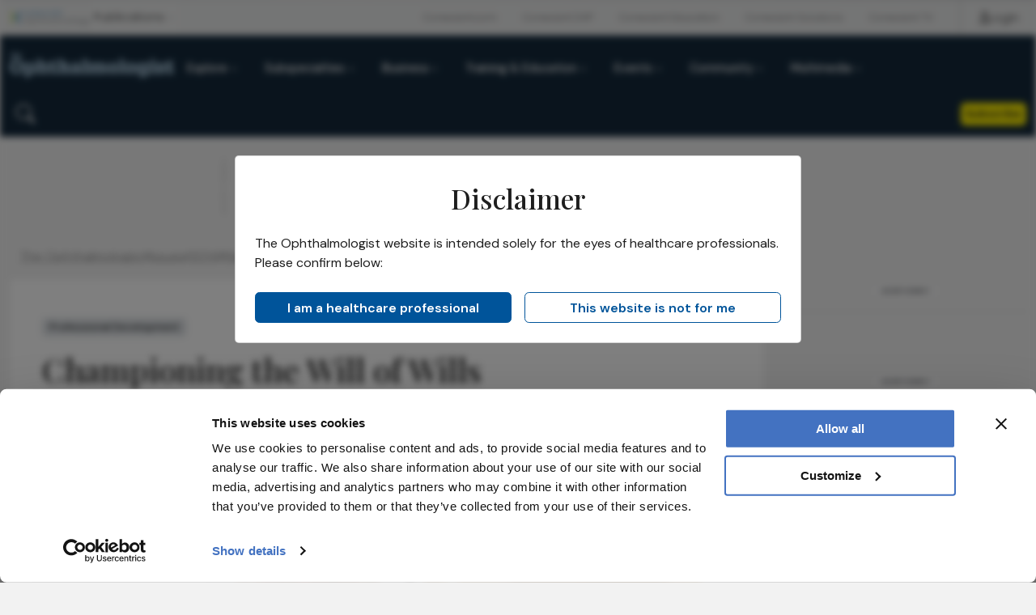

--- FILE ---
content_type: text/html; charset=utf-8
request_url: https://theophthalmologist.com/issues/2014/articles/mar/championing-the-will-of-wills
body_size: 32387
content:





<!DOCTYPE html>
<html>
<head>  
<meta charset="UTF-8">

<meta name="viewport" content="width=device-width, initial-scale=1">


<title>The Ophthalmologist | Championing the Will of Wills</title>


<!-- Matomo --> 
<script> 
  var _paq = window._paq = window._paq || []; 
  /* tracker methods like "setCustomDimension" should be called before "trackPageView" */ 
  _paq.push(['trackPageView']); 
  _paq.push(['enableLinkTracking']); 

  (function() { 
    var u="//matomo.broadcastmed.com/"; 
    _paq.push(['setTrackerUrl', u+'matomo.php']); 
    _paq.push(['setSiteId', '244']); 
    var d=document, g=d.createElement('script'), s=d.getElementsByTagName('script')[0]; 
    g.async=true; g.src=u+'matomo.js'; s.parentNode.insertBefore(g,s); 
  })(); 
</script> 
<!-- End Matomo Code --> 


        <meta name="description" content="Sitting down with Julia Haller, Ophthalmologist-in-Chief, and Joseph Bilson, Chief Executive Officer of the Wills Eye Hospital, Philadelphia, PA, USA.">
        <meta property="og:description" content="Sitting down with Julia Haller, Ophthalmologist-in-Chief, and Joseph Bilson, Chief Executive Officer of the Wills Eye Hospital, Philadelphia, PA, USA.">
        <meta name="twitter:description" content="Sitting down with Julia Haller, Ophthalmologist-in-Chief, and Joseph Bilson, Chief Executive Officer of the Wills Eye Hospital, Philadelphia, PA, USA.">


        <meta name="publicationDate" content="2014-03-11">

    <meta property="og:type" content="article">

    <meta name="id" content="4310">
    <meta property="og:site_name" content="The Ophthalmologist">
    <meta name="publicationname" content="The Ophthalmologist">
    <meta name="publication" content="TOP">


    <meta property="og:type" content="article">
    <meta name="type" content="Article">
    <meta property="og:url" content="https://theophthalmologist.com/issues/2014/articles/mar/championing-the-will-of-wills">
    <meta name="twitter:url" content="https://theophthalmologist.com/issues/2014/articles/mar/championing-the-will-of-wills">
        <meta property="categories" content="Professional Development" />

        <meta property="og:title" content="Championing the Will of Wills">
        <meta name="twitter:title" content="Championing the Will of Wills">
            <meta name="og:image" content="https://res.cloudinary.com/broadcastmed/image/fetch/q_auto,c_fill,g_faces:center,f_auto/https://vision-umbraco.euwest01.umbraco.io/media/502blcf2/0314-700_sitting_down_with_teaser.png">
            <meta name="twitter:image" content="https://res.cloudinary.com/broadcastmed/image/fetch/q_auto,c_fill,g_faces:center,f_auto/https://vision-umbraco.euwest01.umbraco.io/media/502blcf2/0314-700_sitting_down_with_teaser.png">

    <meta name="twitter:card" content="summary">


<!-- Blueconic -->
<script src="https://s644.theophthalmologist.com/script.js"></script>

<!-- Favicon : start -->
<link rel="icon" type="image/x-icon" href="/media/ozmkv1hh/favicon_k2b_icon-1.ico">

<!-- Favicon : end -->

<!-- Google Fonts : Start -->
<link rel="preconnect" href="https://fonts.googleapis.com">
<link rel="preconnect" href="https://fonts.gstatic.com" crossorigin>
<link href="https://fonts.googleapis.com/css2?family=DM+Sans:ital,opsz,wght@0,9..40,100..1000;1,9..40,100..1000&family=Playfair+Display:ital,wght@0,400..900;1,400..900&display=swap" rel="stylesheet">

<!-- Conexiant Fonts -->    
<link href="https://fonts.googleapis.com/css2?family=Poppins:ital,wght@0,100;0,200;0,300;0,400;0,500;0,600;0,700;0,800;0,900;1,100;1,200;1,300;1,400;1,500;1,600;1,700;1,800;1,900&family=Raleway:ital,wght@0,100..900;1,100..900&display=swap" rel="stylesheet">

<!-- The Ophthalmologist Fonts --> 
<link rel="preconnect" href="https://fonts.googleapis.com">
<link rel="preconnect" href="https://fonts.gstatic.com" crossorigin>
<link href="https://fonts.googleapis.com/css2?family=Libre+Caslon+Text:ital,wght@0,400;0,700;1,400&family=Roboto:ital,wght@0,100;0,300;0,400;0,500;0,700;0,900;1,100;1,300;1,400;1,500;1,700;1,900&display=swap" rel="stylesheet">
<!-- Google Fonts : End -->


<!-- Bootstrap CSS -->
<link href="https://cdn.jsdelivr.net/npm/bootstrap@5.1.1/dist/css/bootstrap.min.css" rel="stylesheet" integrity="sha384-F3w7mX95PdgyTmZZMECAngseQB83DfGTowi0iMjiWaeVhAn4FJkqJByhZMI3AhiU" crossorigin="anonymous">
<link rel="stylesheet" href="https://cdn.jsdelivr.net/npm/bootstrap-icons@1.9.1/font/bootstrap-icons.css">


<!-- Google Icons CSS -->
<link href="https://fonts.googleapis.com/icon?family=Material+Icons" rel="stylesheet">
<link href="https://fonts.googleapis.com/css2?family=Material+Symbols+Outlined" rel="stylesheet">


<!-- Site CSS Documents -->  
<link rel="stylesheet" href="/css/umbrella.css" />
<link rel="stylesheet" href="https://conexiantsolutions.com/css/peak-nav.css" />
<link rel="stylesheet" href="/css/opthalmology.css" />
<link rel="stylesheet" href="/css/lity.css" />   

<!-- jQuery -->
    <script src="https://code.jquery.com/jquery-3.7.1.min.js" integrity="sha256-/JqT3SQfawRcv/BIHPThkBvs0OEvtFFmqPF/lYI/Cxo=" crossorigin="anonymous"></script>
 <!-- GAM -->
    <script async src="https://securepubads.g.doubleclick.net/tag/js/gpt.js"></script>
    <script async>
        window.googletag = window.googletag || {cmd: []};
        googletag.cmd.push(function() {
            googletag.pubads().enableSingleRequest();
            googletag.enableServices();
        });
    </script>

    <!-- pushly -->
    <script src="https://cdn.p-n.io/pushly-sdk.min.js?domain_key=Q25kfgu816deYilJ9IZASwwwoa5Xc8XF2HDC" async></script>
	<script>
		window.PushlySDK = window.PushlySDK || [];
		function pushly() { window.PushlySDK.push(arguments) }
		pushly('load', {
			domainKey: 'Q25kfgu816deYilJ9IZASwwwoa5Xc8XF2HDC',
			sw: '/scripts/pushly-sdk-worker.js',
		});
	</script>

    <!-- Microsoft Clarity -->
    <script type="text/javascript">
        (function(c,l,a,r,i,t,y){
            c[a]=c[a]||function(){(c[a].q=c[a].q||[]).push(arguments)};
            t=l.createElement(r);t.async=1;t.src="https://www.clarity.ms/tag/"+i;
            y=l.getElementsByTagName(r)[0];y.parentNode.insertBefore(t,y);
        })(window, document, "clarity", "script", "r9caabet51");
    </script>


    <!-- Google Tag Manager -->
    <script>(function(w,d,s,l,i){w[l]=w[l]||[];w[l].push({'gtm.start':
    new Date().getTime(),event:'gtm.js'});var f=d.getElementsByTagName(s)[0],
    j=d.createElement(s),dl=l!='dataLayer'?'&l='+l:'';j.async=true;j.src=
    'https://www.googletagmanager.com/gtm.js?id='+i+dl;f.parentNode.insertBefore(j,f);
    })(window,document,'script','dataLayer','GTM-T2WPFRG');</script>
    <!-- End Google Tag Manager -->

</head>

<body>
    <!-- Google Tag Manager (noscript) -->
    <noscript><iframe src="https://www.googletagmanager.com/ns.html?id=GTM-T2WPFRG"
    height="0" width="0" style="display:none;visibility:hidden"></iframe></noscript>
    <!-- End Google Tag Manager (noscript) -->


    <main>
    


<nav class="umbrella-nav">
  <div class="navbar navbar-expand-lg navbar--megamenu">
    <div class="container-fluid max-width">
      <div class="navbar__left">
          <a href="https://conexiant.com/" class="navbar__logo" target="_blank">
              <img class="navbar__logo-img" src="/media/umxl5dzw/conexiant-logo-opthalmology.svg" alt="Conexiant">
          </a>

          <button id="specialties-menu-toggle" class="specialties-menu-toggle dropdown-toggle" aria-labelledby="specialties-home-link specialties-menu-toggle">Publications</button>

      </div>

      <div class="navbar__right">
         <button class="btn btn--link btn--sm btn--ntwk dropdown">
            <a class="dropdown-toggle" href="#" role="button" data-bs-toggle="dropdown" aria-expanded="false">Network</a>

            <ul class="dropdown-menu">
                <li><a class="dropdown-item" href="https://conexiant.com/">Conexiant.com</a></li>
                <li><a class="dropdown-item" href="https://conexiantsolutions.com/dxp">Conexiant DXP</a></li>
                <li><a class="dropdown-item" href="https://conexianteducation.com/">Conexiant Education</a></li>
                <li><a class="dropdown-item" href="https://conexiantsolutions.com/">Conexiant Solutions</a></li>
                <li><a class="dropdown-item" href="https://www.aegisdentalnetwork.com/tv">Conexiant TV</a></li>
            </ul>
        </button>
          <a href="/login?r=/issues/2014/articles/mar/championing-the-will-of-wills/" class="btn btn--link btn--sm btn__sign-in">
            <svg class="btn_sign-in-icon" viewBox="0 0 14.57 19.39"><g>
                <path d="M12.73,19.39H1.84c-.56,0-1.08-.25-1.43-.68-.35-.44-.49-1.01-.36-1.57.74-3.37,3.79-5.81,7.24-5.81h0c3.45,0,6.5,2.44,7.24,5.81.12.56-.01,1.13-.36,1.57-.35.43-.87.68-1.43.68ZM7.29,12.62c-2.85,0-5.36,2.01-5.97,4.79-.04.17,0,.34.11.48.06.07.19.2.41.2h10.9c.22,0,.35-.12.41-.2.11-.13.15-.31.11-.48-.61-2.78-3.12-4.79-5.97-4.79Z"/><path d="M7.29,9.56c-2.64,0-4.78-2.14-4.78-4.78S4.65,0,7.29,0s4.78,2.14,4.78,4.78-2.14,4.78-4.78,4.78ZM7.29,1.3c-1.92,0-3.48,1.56-3.48,3.48s1.56,3.48,3.48,3.48,3.48-1.56,3.48-3.48-1.56-3.48-3.48-3.48Z"/></g>
            </svg>
            Login
          </a>
        <!--<a href="https://conexiantsolutions.com/" target="_blank" class="btn btn--link btn--sm btn__sign-in">Partner With Us</a>-->
      </div>
    </div>
  </div>

  <div id="specialtiesMenu" class="specialties-menu">
    <ul class="specialties-menu__list container-fluid max-width">
      <li><a class="dropdown-item" href="https://www.cornealphysician.com/">Corneal Physician</a></li>
      <li><a class="dropdown-item" href="https://www.glaucomaphysician.net/">Glaucoma Physician</a></li>
      <li><a class="dropdown-item" href="https://www.newretinalphysician.com/">New Retinal Physician</a></li>
      <li><a class="dropdown-item" href="https://ophthalmologymanagement.com/">Ophthalmology Management</a></li>
      <li><a class="dropdown-item" href="https://www.ophthalmicprofessional.com/">Ophthalmic Professional</a></li>
      <li><a class="dropdown-item" href="https://www.presbyopiaphysician.com/">Presbyopia Physician</a></li>
      <li><a class="dropdown-item" href="https://www.retinalphysician.com/">Retinal Physician</a></li>
    </ul>
  </div>
</nav> 

   <nav class="brand-nav">
  <div class="navbar navbar-expand-lg navbar--megamenu">
    <div class="container-fluid max-width">
      <div class="navbar__left">
        <a href="/" class="navbar__logo">
            <img class="navbar__logo-img mb-2" src="/media/0u3fo0is/navbar-brand.svg" alt="The Ophthalmologist">
        </a>

        <button class="btn btn--link navbar-toggler navbar-toggler--hamburger" type="button" data-bs-toggle="collapse" data-bs-target="#jadproNav" aria-controls="jadproNav" aria-expanded="false" aria-label="Toggle navigation">
        </button>

        <div class="collapse navbar-collapse" id="jadproNav">
          <div class="white-bottom-overlay">
            <ul class="navbar-nav">

            <li class="nav-item dropdown">
                  <a class="nav-link dropdown-toggle-tp" href="#" aria-current="page" data-bs-toggle="dropdown" aria-expanded="false">Explore</a>
                  <div class="dropdown-menu dropdown-menu--megamenu"> 
                      <div class="container-fluid max-width">
                        
                          <div class="dropdown-menu__megamenu-section">
                              <div class="dropdown-menu__megamenu-section-header">
                                  <h3 class="dropdown-menu__megamenu-title">Explore</h3>
                              </div>
                              <ul aria-labelledby="dropdown01">
                                <li><a class="dropdown-item" href="/topics/latest"><span>Latest</span></a></li>   
                                <li><a class="dropdown-item" href="/topics/insights"><span>Insights</span></a></li>
                                <li><a class="dropdown-item" href="/case-studies"><span>Case Studies</span></a></li>
                                <li><a class="dropdown-item" href="/topics/opinions-personal-narratives"><span>Opinion &amp; Personal Narratives</span></a></li>
                                <li><a class="dropdown-item" href="/topics/research-innovations"><span>Research &amp; Innovations</span></a></li>
                                <li><a class="dropdown-item" href="/product-profiles"><span>Product Profiles</span></a></li>
                              </ul>
                          </div>
                          <div class="dropdown-menu__megamenu-section">
                              <div class="dropdown-menu__megamenu-section-header">
                                  <h3 class="dropdown-menu__megamenu-title">Featured Topics</h3>
                              </div>
                              <ul aria-labelledby="dropdown01">
                                  <li><a class="dropdown-item" href="/topics/anterior-segment/"><span>Anterior Segment</span></a></li> 
                                  <li><a class="dropdown-item" href="/topics/glaucoma/"><span>Glaucoma</span></a></li> 
                                  <li><a class="dropdown-item" href="/topics/retina/"><span>Retina</span></a></li> 
                              </ul>
                          </div>
                          <div class="dropdown-menu__megamenu-section">
                              <div class="dropdown-menu__megamenu-section-header">
                                  <h3 class="dropdown-menu__megamenu-title">Issues</h3>
                              </div>
                              <ul aria-labelledby="dropdown01">
                                <li><a class="dropdown-item" href="/issues/2025/1225/"><span>Latest Issue</span></a></li>   
                                <li><a class="dropdown-item" href="/issues/"><span>Archive</span></a></li> 
                              </ul>
                          </div>
                        
                      </div>
                  </div>
              </li>

              <li class="nav-item dropdown">
                  <a class="nav-link dropdown-toggle-tp" href="#" aria-current="page" data-bs-toggle="dropdown" aria-expanded="false">Subspecialties</a>
                  <div class="dropdown-menu dropdown-menu--megamenu"> 
                  <div class="container-fluid max-width">
                    <ul class="d-flex justify-content-center flex-lg-row flex-lg-wrap flex-column gap-3 mx-lg-5 px-lg-5 mx-0 px-0" aria-labelledby="dropdown01">
                        <li>
                            <a class="dropdown-item btn btn--outlined-primary" href="/topics/cataract/">
<svg width="16" height="16" viewBox="0 0 16 16" fill="none" xmlns="http://www.w3.org/2000/svg">
<g clip-path="url(#clip0_8920_37490)">
<path d="M6.68021 9.64308L9.33733 6.98596M6.15277 8.71843L8.41278 6.45842M7.59323 10.1356L9.83378 7.89503M14.8053 8.298C14.8053 8.32136 11.7588 11.8642 7.99992 11.8642C4.24102 11.8642 1.20626 8.33693 1.19458 8.298C1.19263 8.29021 4.24102 4.73181 7.99992 4.73181C11.7588 4.73181 14.8053 8.28632 14.8053 8.298ZM11.5565 8.29798C11.5565 10.2622 9.9642 11.8544 8.00002 11.8544C6.03585 11.8544 4.44357 10.2622 4.44357 8.29798C4.44357 6.33381 6.03585 4.74153 8.00002 4.74153C9.9642 4.74153 11.5565 6.33381 11.5565 8.29798ZM9.88423 8.29798C9.88423 9.33866 9.0406 10.1823 7.99992 10.1823C6.95924 10.1823 6.1156 9.33866 6.1156 8.29798C6.1156 7.2573 6.95924 6.41367 7.99992 6.41367C9.0406 6.41367 9.88423 7.2573 9.88423 8.29798Z" stroke="black" stroke-width="0.389321" stroke-miterlimit="10"/>
</g>
<defs>
<clipPath id="clip0_8920_37490">
<rect width="14" height="7.51974" fill="white" transform="translate(1 4.53711)"/>
</clipPath>
</defs>
</svg>                                <span style="text-decoration: none;">Cataract</span>
                            </a>
                        </li>
                        <li>
                            <a class="dropdown-item btn btn--outlined-primary" href="/topics/cornea/">
<svg width="16" height="16" viewBox="0 0 16 16" fill="none" xmlns="http://www.w3.org/2000/svg">
<path d="M9.7937 15.2226L1.09897 8.31633C0.967012 8.21076 0.967012 8.01182 1.09897 7.90626L9.7937 1M9.35116 11.4427C9.09943 11.5929 8.82538 11.6761 8.54117 11.6761C7.2805 11.6761 6.25735 10.0622 6.25735 8.07073C6.25735 6.07925 7.2805 4.46535 8.54117 4.46535C8.83959 4.46535 9.12583 4.5567 9.3877 4.72114M10.5814 6.44674C10.7377 6.93395 10.825 7.48613 10.825 8.07079C10.825 8.65544 10.7418 9.18123 10.5915 9.66032M9.7776 12.1939C9.3391 12.9186 8.78693 13.4687 8.16573 13.7732M8.12911 2.35011C8.77264 2.65462 9.34309 3.221 9.79376 3.97212M13.917 8.11746C13.917 10.5997 12.9481 12.612 11.753 12.612C10.5578 12.612 9.58892 10.5997 9.58892 8.11746C9.58892 5.63519 10.5578 3.62292 11.753 3.62292C12.9481 3.62292 13.917 5.63519 13.917 8.11746ZM8.65287 8.07078C8.65287 8.69303 8.33294 9.19746 7.93829 9.19746C7.54364 9.19746 7.22371 8.69303 7.22371 8.07078C7.22371 7.44853 7.54364 6.9441 7.93829 6.9441C8.33294 6.9441 8.65287 7.44853 8.65287 8.07078Z" stroke="black" stroke-width="0.406011" stroke-linecap="round" stroke-linejoin="round"/>
</svg>
                                <span style="text-decoration: none;">Cornea</span>
                            </a>
                        </li>
                        <li>
                            <a class="dropdown-item btn btn--outlined-primary" href="/topics/glaucoma/">
<svg width="16" height="16" viewBox="0 0 16 16" fill="none" xmlns="http://www.w3.org/2000/svg">
<path d="M6.42783 8.5383C6.38916 8.38748 6.36789 8.22891 6.36789 8.06649C6.36789 7.03197 7.20517 6.19468 8.23969 6.19468C8.52587 6.19468 8.79659 6.2585 9.0383 6.37258M9.93156 7.26603C10.0476 7.50967 10.1114 7.78039 10.1114 8.06657C10.1114 9.10109 9.27411 9.93838 8.23959 9.93838C8.07523 9.93838 7.91473 9.91711 7.76391 9.8765M15 8.06643C15 8.08963 11.9738 11.6089 8.23988 11.6089C4.50594 11.6089 1.49134 8.1051 1.47974 8.06643C1.4778 8.05869 4.50594 4.52393 8.23988 4.52393C11.9738 4.52393 15 8.05482 15 8.06643ZM11.7725 8.06661C11.7725 10.0177 10.1908 11.5994 8.23968 11.5994C6.28855 11.5994 4.70685 10.0177 4.70685 8.06661C4.70685 6.11548 6.28855 4.53377 8.23968 4.53377C10.1908 4.53377 11.7725 6.11548 11.7725 8.06661ZM10.16 6.78066C10.16 7.13094 9.87599 7.41491 9.52571 7.41491C9.17542 7.41491 8.89146 7.13094 8.89146 6.78066C8.89146 6.43038 9.17542 6.14641 9.52571 6.14641C9.87599 6.14641 10.16 6.43038 10.16 6.78066ZM7.92069 9.35236C7.92069 9.88633 7.48782 10.3192 6.95385 10.3192C6.41988 10.3192 5.98701 9.88633 5.98701 9.35236C5.98701 8.81838 6.41988 8.38552 6.95385 8.38552C7.48782 8.38552 7.92069 8.81838 7.92069 9.35236Z" stroke="black" stroke-width="0.386736" stroke-miterlimit="10"/>
</svg>
                                <span style="text-decoration: none;">Glaucoma</span>
                            </a>
                        </li>
                        <li>
                            <a class="dropdown-item btn btn--outlined-primary" href="/topics/neuro-ophthalmology/">
<svg width="16" height="16" viewBox="0 0 16 16" fill="none" xmlns="http://www.w3.org/2000/svg">
<g clip-path="url(#clip0_8920_37484)">
<path d="M4.26977 7.39403C3.26617 7.39403 2.45192 6.57978 2.45192 5.57618C2.45192 4.57257 3.26617 3.75832 4.26977 3.75832M3.74587 12.6792C2.80959 12.715 2.02269 11.9828 1.98692 11.0465C1.95116 10.1102 2.68335 9.32333 3.61963 9.28756M8 14.4615V1.57871C7.59814 1.21893 7.06802 1 6.48522 1C5.23123 1 4.2129 2.01623 4.2129 3.27232C4.2129 4.11812 4.67367 4.85452 5.35747 5.24587M8.00026 14.4593C7.59839 15.1557 6.84727 15.6228 5.98673 15.6228C4.70329 15.6228 3.66181 14.5813 3.66181 13.2979C3.66181 12.4037 4.16888 11.6252 4.90948 11.2381M2.35708 9.92312C1.5786 9.74218 1 9.04365 1 8.21047C1 7.26788 1.74061 6.49992 2.67268 6.45573M5.86246 10.0787C6.75245 10.2176 7.65296 9.73155 8.00222 8.86049M5.86246 13.5987C6.75245 13.7376 7.65296 13.2515 8.00222 12.3805M6.43456 11.0803C6.08951 10.8699 5.85807 10.489 5.85807 10.0556C5.85807 9.6222 6.08951 9.24138 6.43456 9.03098M5.42889 4.07605C5.61194 4.43794 5.60773 4.88188 5.37839 5.25008C5.14906 5.61828 4.7514 5.82027 4.34743 5.81606M11.0194 12.4184C10.8363 12.0565 10.8405 11.6126 11.0698 11.2444C11.2992 10.8762 11.6968 10.6742 12.1008 10.6784M11.7325 7.39403C12.7362 7.39403 13.5504 6.57978 13.5504 5.57618C13.5504 4.57257 12.7362 3.75832 11.7325 3.75832M12.2564 12.6792C13.1926 12.715 13.9795 11.9828 14.0153 11.0465C14.0511 10.1102 13.3189 9.32333 12.3826 9.28756M8.00208 14.4593C8.40394 15.1557 9.15507 15.6228 10.0156 15.6228C11.299 15.6228 12.3405 14.5813 12.3405 13.2979C12.3405 12.4037 11.8335 11.6252 11.0929 11.2381M10.6447 5.24587C11.3285 4.85452 11.7893 4.11812 11.7893 3.27232C11.7893 2.01623 10.7709 1 9.51696 1C8.93415 1 8.40394 1.21882 8.00208 1.5786M13.6429 9.92312C14.4214 9.74218 15 9.04365 15 8.21047C15 7.26788 14.2594 6.49992 13.3273 6.45573M10.1398 6.63248C9.24977 6.49361 8.34926 6.97964 8 7.85069M10.1398 2.72737C9.24977 2.5885 8.34926 3.07453 8 3.94558M9.5675 7.67181C9.91255 7.46141 10.144 7.08059 10.144 6.64716C10.144 6.21374 9.91255 5.83291 9.5675 5.62252" stroke="black" stroke-width="0.4208" stroke-linecap="round" stroke-linejoin="round"/>
</g>
<defs>
<clipPath id="clip0_8920_37484">
<rect width="16" height="16" fill="white"/>
</clipPath>
</defs>
</svg>
                                <span style="text-decoration: none;">Neuro-ophthalmology</span>
                            </a>
                        </li>
                        <li>
                            <a class="dropdown-item btn btn--outlined-primary" href="/topics/oculoplastics/">

<svg width="16" height="16" viewBox="0 0 16 16" fill="none" xmlns="http://www.w3.org/2000/svg">
<path d="M1.42844 6.0053C1.53226 5.88151 1.64008 5.75572 1.75389 5.62794M2.918 4.44186C4.32162 3.15205 6.12856 2 8.09922 2C10.4053 2 12.4878 3.57733 13.9633 5.10674M14.5264 5.71973C14.6402 5.84951 14.748 5.9753 14.8498 6.09909M1.42844 10.4377C1.53226 10.5615 1.64008 10.6873 1.75389 10.8151M2.918 12.0011C4.32362 13.2909 6.13056 14.4429 8.10122 14.4429C10.4073 14.4429 12.4898 12.8656 13.9653 11.3362M14.5264 10.7253C14.6402 10.5955 14.748 10.4697 14.8498 10.3459M15.1574 8.27337C15.1574 8.29733 12.0327 11.9312 8.1772 11.9312C4.32173 11.9312 1.209 8.3153 1.19702 8.27337C1.19503 8.26539 4.32173 4.61557 8.1772 4.61557C12.0327 4.61557 15.1574 8.26139 15.1574 8.27337ZM11.8249 8.27338C11.8249 10.288 10.1917 11.9212 8.17708 11.9212C6.16245 11.9212 4.52926 10.288 4.52926 8.27338C4.52926 6.25875 6.16245 4.62556 8.17708 4.62556C10.1917 4.62556 11.8249 6.25875 11.8249 8.27338ZM10.1098 8.27338C10.1098 9.34079 9.2445 10.2061 8.17708 10.2061C7.10967 10.2061 6.24436 9.34079 6.24436 8.27338C6.24436 7.20597 7.10967 6.34066 8.17708 6.34066C9.2445 6.34066 10.1098 7.20597 10.1098 8.27338Z" stroke="black" stroke-width="0.399323" stroke-miterlimit="10" stroke-linecap="round"/>
</svg>
                                <span style="text-decoration: none;">Oculoplastics</span>
                            </a>
                        </li>
                        <li>
                            <a class="dropdown-item btn btn--outlined-primary" href="/topics/optometry/">
<svg width="16" height="16" viewBox="0 0 16 16" fill="none" xmlns="http://www.w3.org/2000/svg">
  <path class="cls-1" d="M25.6,78.3c-8.7,0-15.7-7-15.7-15.7s7-15.7,15.7-15.7,15.7,7,15.7,15.7-7,15.7-15.7,15.7ZM25.6,48.9c-7.6,0-13.7,6.1-13.7,13.7s6.1,13.7,13.7,13.7,13.7-6.1,13.7-13.7-6.1-13.7-13.7-13.7Z"/>
  <path class="cls-1" d="M25.6,82.6c-11.1,0-20.1-9-20.1-20.1s9-20,20.1-20,2.5.1,3.7.3v-6.1h2v8.7l-1.3-.3c-1.4-.4-2.9-.6-4.4-.6-10,0-18.1,8.1-18.1,18s8.1,18.1,18.1,18.1,18.1-8.1,18.1-18.1-1.5-9.7-4.3-12c-.5-.4-1.1-.9-1.7-1.5l-.3-.3v-12.2h2v11.3c.5.4.9.8,1.3,1.1,3.3,2.7,5.1,4.5,5.1,13.6s-9,20.1-20.1,20.1Z"/>
  <path class="cls-1" d="M17,37.4h-7.5c-1.1,0-2-.9-2-2v-8.2c0-1.1.9-2,2-2h7.6c1.1,0,2,.9,2,2v8.2c0,1.1-.9,2-2.1,2ZM9.5,27.2v8.2h7.5c0,0,.1,0,.1,0v-8.2h-7.6Z"/>
  <rect class="cls-1" x="18.1" y="27.7" width="6.3" height="2"/>
  <rect class="cls-1" x="17.9" y="32.7" width="6.6" height="2"/>
  <path class="cls-1" d="M40.7,37.8h-15.6c-1.1,0-2-.9-2-2v-8.5c0-1,1-2,2-2h15.6c1,0,2,1,2,2v8.5c0,1-1,2-2,2ZM25.1,27.3v8.5h15.5v-8.5c0,0-15.5,0-15.5,0Z"/>
  <path class="cls-1" d="M55,46.3h-9.3c-2.8,0-5-2.2-5-5v-22.9c0-1,1-2,2-2h15.3c1.2,0,2,.8,2,2v22.9c0,2.8-2.2,5-5,5ZM42.7,18.4v22.9c0,1.7,1.3,3,3,3h9.3c1.7,0,3-1.3,3-3v-22.9h-15.3Z"/>
  <path class="cls-1" d="M50.4,35.9c-2.5,0-4.6-2.1-4.6-4.6s2.1-4.6,4.6-4.6,4.6,2.1,4.6,4.6-2.1,4.6-4.6,4.6ZM50.4,28.7c-1.4,0-2.6,1.2-2.6,2.6s1.2,2.6,2.6,2.6,2.6-1.2,2.6-2.6-1.2-2.6-2.6-2.6Z"/>
  <path class="cls-1" d="M9.3,52.5h-.1c-1.3-1.2-3-2.6-2.7-4.5.4-2.1,2.8-4.6,5.2-4.6,1.4.1,2.4,1.1,3.2,2.1.2.2.4.4.6.6l-1.4,1.4c-.2-.2-.4-.5-.7-.7-.6-.7-1.3-1.4-1.8-1.4-1.2,0-2.9,1.6-3.1,2.9-.1.8,1.1,1.8,2,2.6h.1c0,0-1.3,1.6-1.3,1.6Z"/>
  <path class="cls-1" d="M75.2,78.3c-8.7,0-15.7-7-15.7-15.7s7-15.7,15.7-15.7,15.7,7,15.7,15.7-7,15.7-15.7,15.7ZM75.2,48.9c-7.6,0-13.7,6.1-13.7,13.7s6.1,13.7,13.7,13.7,13.7-6.1,13.7-13.7-6.1-13.7-13.7-13.7Z"/>
  <path class="cls-1" d="M75.2,82.7c-11.1,0-20.1-9.1-20.1-20.2s1.7-10.9,5.1-13.6c.4-.3.9-.7,1.3-1.1v-11.3h2v12.2l-.3.3c-.6.5-1.2,1-1.7,1.5-2.8,2.3-4.3,3.5-4.3,12s8.1,18.2,18.1,18.2,18.1-8.1,18.1-18.1-8.1-18.1-18.1-18.1-3,.2-4.4.6l-1.3.3v-8.7h2v6.1c1.2-.2,2.4-.3,3.7-.3,11.1,0,20.1,9,20.1,20.1s-9,20.1-20.1,20.1Z"/>
  <path class="cls-1" d="M91.4,37.4h-7.6c-1.2,0-2-.8-2-2v-8.2c0-1.1.9-2,2-2h7.6c1.1,0,2,.9,2,2v8.2c0,1.1-.9,2-2,2ZM83.8,27.2v8.2h7.6v-8.2h-7.6Z"/>
  <rect class="cls-1" x="76.4" y="27.7" width="6.3" height="2"/>
  <rect class="cls-1" x="76.3" y="32.7" width="6.6" height="2"/>
  <path class="cls-1" d="M75.7,37.8h-15.6c-1,0-2-1-2-2v-8.5c0-1,1-2,2-2h15.6c1.1,0,2,.9,2,2v8.5c0,1.2-.8,2-2,2ZM60.1,27.3v8.5h15.6v-8.5h-15.6Z"/>
  <path class="cls-1" d="M91.5,52.5l-1.3-1.5h.1c.9-.8,2.2-1.9,2-2.7-.2-1.3-2-2.8-3.2-2.8-.5,0-1.1.7-1.7,1.4-.2.2-.4.5-.7.7l-1.4-1.4c.2-.2.4-.4.6-.6.8-.9,1.8-1.9,3.1-2.1h0c2.5,0,4.9,2.5,5.3,4.5.3,1.9-1.4,3.3-2.7,4.5h-.1Z"/>
</svg>                                <span style="text-decoration: none;">Optometry</span>
                            </a>
                        </li>
                        <li>
                            <a class="dropdown-item btn btn--outlined-primary" href="/topics/pediatric/">

<svg width="16" height="16" viewBox="0 0 16 16" fill="none" xmlns="http://www.w3.org/2000/svg">
<path d="M14.4996 7.63143C14.433 7.63143 14.3686 7.64031 14.3065 7.65141C13.9757 4.47499 11.2921 2 8.0291 2C4.76611 2 2.08025 4.47721 1.74951 7.65141C1.68513 7.64253 1.62076 7.63143 1.55639 7.63143C0.85052 7.63143 0.277832 8.20412 0.277832 8.90999C0.277832 9.61586 0.85052 10.1885 1.55639 10.1885C1.70511 10.1885 1.84495 10.1575 1.97814 10.1109C2.75282 12.719 5.16788 14.6213 8.02688 14.6213C10.8859 14.6213 13.3009 12.719 14.0756 10.1109C14.2088 10.1575 14.3486 10.1885 14.4974 10.1885C15.2032 10.1885 15.7759 9.61586 15.7759 8.90999C15.7759 8.20412 15.2032 7.63143 14.4974 7.63143H14.4996Z" stroke="black" stroke-width="0.443944" stroke-miterlimit="10"/>
<path d="M9.75817 11.9399C9.47627 12.6192 8.80591 13.0942 8.02457 13.0942C7.24323 13.0942 6.57953 12.6214 6.29541 11.9488" stroke="black" stroke-width="0.443944" stroke-linecap="round" stroke-linejoin="round"/>
<path d="M9.57412 3.1897C9.62961 3.73131 9.4476 4.29068 9.03473 4.70577C8.48424 5.25626 7.67848 5.39388 7.00146 5.11863" stroke="black" stroke-width="0.443944" stroke-linecap="round" stroke-linejoin="round"/>
<path d="M6.30654 3.85571C6.36204 4.39732 6.18224 4.95891 5.76715 5.37178C5.21666 5.92227 4.4109 6.0599 3.73389 5.78465" stroke="black" stroke-width="0.443944" stroke-linecap="round" stroke-linejoin="round"/>
<path d="M5.38985 10.9254C6.42697 10.9254 7.26773 10.0847 7.26773 9.04756C7.26773 8.01043 6.42697 7.16968 5.38985 7.16968C4.35272 7.16968 3.51196 8.01043 3.51196 9.04756C3.51196 10.0847 4.35272 10.9254 5.38985 10.9254Z" stroke="black" stroke-width="0.443944" stroke-linecap="round" stroke-linejoin="round"/>
<path d="M5.83377 9.73577C6.16844 9.73577 6.43975 9.46446 6.43975 9.12979C6.43975 8.79511 6.16844 8.5238 5.83377 8.5238C5.49909 8.5238 5.22778 8.79511 5.22778 9.12979C5.22778 9.46446 5.49909 9.73577 5.83377 9.73577Z" fill="black"/>
<path d="M7.26782 9.04761H8.79943" stroke="black" stroke-width="0.443944" stroke-linecap="round" stroke-linejoin="round"/>
<path d="M2.52197 8.15979L3.51197 9.14979" stroke="black" stroke-width="0.443944" stroke-linecap="round" stroke-linejoin="round"/>
<path d="M10.6772 10.9254C11.7143 10.9254 12.5551 10.0847 12.5551 9.04756C12.5551 8.01043 11.7143 7.16968 10.6772 7.16968C9.64007 7.16968 8.79932 8.01043 8.79932 9.04756C8.79932 10.0847 9.64007 10.9254 10.6772 10.9254Z" stroke="black" stroke-width="0.443944" stroke-linecap="round" stroke-linejoin="round"/>
<path d="M10.2334 9.73577C10.5681 9.73577 10.8394 9.46446 10.8394 9.12979C10.8394 8.79511 10.5681 8.5238 10.2334 8.5238C9.89875 8.5238 9.62744 8.79511 9.62744 9.12979C9.62744 9.46446 9.89875 9.73577 10.2334 9.73577Z" fill="black"/>
<path d="M13.5317 8.15979L12.5439 9.14979" stroke="black" stroke-width="0.443944" stroke-linecap="round" stroke-linejoin="round"/>
</svg>                                <span style="text-decoration: none;">Pediatric</span>
                            </a>
                        </li>
                        <li>
                            <a class="dropdown-item btn btn--outlined-primary" href="/topics/retina/">

<svg width="16" height="16" viewBox="0 0 16 16" fill="none" xmlns="http://www.w3.org/2000/svg">
<path d="M6.77358 4.23816C5.59339 4.23816 4.53101 4.73008 3.77246 5.51756C4.4938 6.26784 4.94025 7.28475 4.94025 8.40707C4.94025 9.52939 4.4938 10.5484 3.77246 11.2966C4.53101 12.0841 5.59339 12.576 6.77358 12.576C9.07609 12.576 10.9425 10.7096 10.9425 8.40707C10.9425 6.10456 9.07816 4.23816 6.77358 4.23816Z" stroke="black" stroke-width="0.413377" stroke-linecap="round" stroke-linejoin="round"/>
<path d="M2.60474 8.40708C2.60474 9.23797 2.8507 10.0089 3.26821 10.66C3.68778 10.0089 3.93168 9.23797 3.93168 8.40708C3.93168 7.57619 3.68572 6.80524 3.26821 6.15417C2.84863 6.80524 2.60474 7.57619 2.60474 8.40708Z" stroke="black" stroke-width="0.413377" stroke-linecap="round" stroke-linejoin="round"/>
<path d="M15 7.1007C13.4622 7.1007 12.0174 6.37523 11.0894 5.14956C10.1035 3.84329 8.53681 3 6.77375 3C5.16365 3 3.71683 3.70481 2.72679 4.82299C1.54453 5.51747 0.748779 6.79894 0.748779 8.26849C0.748779 9.54376 1.34818 10.6764 2.27828 11.4102C3.24764 12.859 4.89909 13.8139 6.77375 13.8139C8.53681 13.8139 10.1014 12.9707 11.0894 11.6644C12.0154 10.4387 13.4622 9.71325 15 9.71325V7.1007Z" stroke="black" stroke-width="0.413377" stroke-linecap="round" stroke-linejoin="round"/>
<path d="M12.4226 8.47522H14.9545" stroke="black" stroke-width="0.413377" stroke-linecap="round" stroke-linejoin="round"/>
<path d="M6.98071 5.8173C6.98071 5.8173 8.63009 5.63128 9.11167 6.89001C9.11167 6.89001 9.59326 8.40504 10.945 8.40504" stroke="black" stroke-width="0.413377" stroke-linecap="round" stroke-linejoin="round"/>
<path d="M9.09286 6.84859C9.09286 6.84859 8.5534 6.77831 8.38805 7.18756C8.38805 7.18756 8.22063 7.68154 7.77832 7.67327" stroke="black" stroke-width="0.413377" stroke-linecap="round" stroke-linejoin="round"/>
<path d="M6.98071 10.9969C6.98071 10.9969 8.63009 11.1829 9.11167 9.92421C9.11167 9.92421 9.59326 8.40918 10.945 8.40918" stroke="black" stroke-width="0.413377" stroke-linecap="round" stroke-linejoin="round"/>
<path d="M9.09286 9.96749C9.09286 9.96749 8.5534 10.0378 8.38805 9.62852C8.38805 9.62852 8.22063 9.13454 7.77832 9.1428" stroke="black" stroke-width="0.413377" stroke-linecap="round" stroke-linejoin="round"/>
</svg>
                                <span style="text-decoration: none;">Retina</span>
                            </a>
                        </li>
                    </ul>
                  </div>
                </div>
              </li>

              <li class="nav-item dropdown">
                  <a class="nav-link dropdown-toggle-tp" href="#" aria-current="page" data-bs-toggle="dropdown" aria-expanded="false">Business</a>
                  <div class="dropdown-menu dropdown-menu--megamenu"> 
                  <div class="container-fluid max-width">
                    <div class="container-fluid max-width">
                      <div class="dropdown-menu__megamenu-section">
                        <div class="dropdown-menu__megamenu-section-header">
                          <h3 class="dropdown-menu__megamenu-title">Business & Profession</h3>
                        </div>
                        <ul aria-labelledby="dropdown01">
                          <li><a class="dropdown-item" href="/topics/professional-development"><span">Professional Development</span></a></li>   
                          <li><a class="dropdown-item" href="/topics/business-and-entrepreneurship"><span>Business and Entrepreneurship</span></a></li>
                          <li><a class="dropdown-item" href="/topics/practice-management"><span>Practice Management</span></a></li>
                          <li><a class="dropdown-item" href="/topics/health-economics-and-policy"><span>Health Economics & Policy</span></a></li>
                        </ul>
                      </div>
                    </div>
                  </div>
                </div>
              </li>



              <li class="nav-item dropdown">
                <a class="nav-link dropdown-toggle-tp" href="#" aria-current="page" data-bs-toggle="dropdown" aria-expanded="false">Training &amp; Education</a>
                <div class="dropdown-menu dropdown-menu--megamenu"> 
                  <div class="container-fluid max-width">
                    <div class="dropdown-menu__megamenu-section">
                      <div class="dropdown-menu__megamenu-section-header"><h3 class="dropdown-menu__megamenu-title">Career Development</h3></div>

                      <ul aria-labelledby="dropdown01">
                        <li>
                          <a class="dropdown-item" href="/topics/professional-development">
                            <span>Professional Development</span>
                          </a>
                        </li>
                        <li>
                          <a class="dropdown-item" href="/topics/career-pathways">
                            <span>Career Pathways</span>
                          </a>
                        </li>
                      </ul>
                    </div>
                    <div class="dropdown-menu__megamenu-section">
                      <div class="dropdown-menu__megamenu-section-header"><h3 class="dropdown-menu__megamenu-title">Events</h3></div>

                      <ul aria-labelledby="dropdown01">
                        <li class="flex-fill">
                          <a class="dropdown-item" href="/webinars/">
                            <span>Webinars</span>
                          </a>
                        </li>
                        <li class="flex-fill">
                          <a class="dropdown-item" href="/events/">
                            <span>Live Events</span>
                          </a>
                        </li>
                      </ul>
                    </div>
                  </div>
                </div>
              </li>

              <li class="nav-item dropdown">
                <a class="nav-link dropdown-toggle-tp" href="#" aria-current="page" data-bs-toggle="dropdown" aria-expanded="false">Events</a>
                <div class="dropdown-menu dropdown-menu--megamenu"> 
                  <div class="container-fluid max-width">
                    <ul class="d-flex justify-content-center flex-lg-row flex-lg-wrap flex-column gap-3 mx-lg-5 px-lg-5 mx-0 px-0" aria-labelledby="dropdown01">
                      <li class="flex-fill"><a class="dropdown-item btn btn--outlined-primary" href="/events/"><span style="text-decoration: none;">Live Events</span></a></li>
                      <li class="flex-fill"><a class="dropdown-item btn btn--outlined-primary" href="/webinars/"><span style="text-decoration: none;">Webinars</span></a></li>
                    </ul>
                  </div>
                </div>
              </li>

              <li class="nav-item dropdown">
                <a class="nav-link dropdown-toggle-tp" href="#" aria-current="page" data-bs-toggle="dropdown" aria-expanded="false">Community</a>
                <div class="dropdown-menu dropdown-menu--megamenu"> 
                      <div class="container-fluid max-width">
                        
                          <div class="dropdown-menu__megamenu-section">
                              <div class="dropdown-menu__megamenu-section-header">
                                  <h3 class="dropdown-menu__megamenu-title">People &amp; Profiles</h3>
                              </div>
                              <ul aria-labelledby="dropdown01">
                                <li><a class="dropdown-item" href="/power-list/"><span>Power List</span></a></li>   
                                <li><a class="dropdown-item" href="/topics/voices-in-the-community"><span>Voices in the Community</span></a></li>
                                <li><a class="dropdown-item" href="/authors/"><span>Authors &amp; Contributors</span></a></li>
                              </ul>
                          </div>
                      </div>
                  </div>
              </li>

              <li class="nav-item dropdown">
                <a class="nav-link dropdown-toggle-tp" href="#" aria-current="page" data-bs-toggle="dropdown" aria-expanded="false">Multimedia</a>
                <div class="dropdown-menu dropdown-menu--megamenu"> 
                  <div class="container-fluid max-width">
                    <ul class="d-flex justify-content-center flex-lg-row flex-lg-wrap flex-column gap-3 mx-lg-5 px-lg-5 mx-0 px-0" aria-labelledby="dropdown01">
                      <li class="flex-fill"><a class="dropdown-item btn btn--outlined-primary" href="/videos"><span style="text-decoration: none;">Video</span></a></li>
                      <!-- will implement when we have the time Gallery Asset Type -->
                    </ul>
                  </div>
                </div>
              </li>
            </ul>
          </div>
          <div class="mobile-search-cta">
              <button class="btn btn--link btn--search  border-0" data-bs-toggle="modal" data-bs-target="#searchModal"> 
                  <svg xmlns="http://www.w3.org/2000/svg" width="25" height="25" viewBox="0 0 25 25" fill="white">
                    <path d="M17.9294 15.9753C19.3819 13.9934 20.0324 11.5361 19.7509 9.09507C19.4693 6.65406 18.2765 4.40936 16.4111 2.81004C14.5456 1.21073 12.145 0.374754 9.68966 0.469364C7.23429 0.563974 4.90519 1.58219 3.16831 3.32031C1.43144 5.05843 0.414886 7.38826 0.322033 9.8437C0.229181 12.2991 1.06687 14.6991 2.66752 16.5634C4.26817 18.4277 6.51373 19.619 8.95494 19.8987C11.3962 20.1785 13.853 19.5262 15.8339 18.0723H15.8324C15.8774 18.1323 15.9254 18.1893 15.9794 18.2448L21.7544 24.0198C22.0357 24.3013 22.4172 24.4595 22.8151 24.4597C23.213 24.4598 23.5947 24.3019 23.8762 24.0206C24.1576 23.7393 24.3158 23.3578 24.316 22.9599C24.3161 22.562 24.1582 22.1803 23.8769 21.8988L18.1019 16.1238C18.0483 16.0696 17.9906 16.0194 17.9294 15.9738V15.9753ZM18.3164 10.2093C18.3164 11.2928 18.103 12.3656 17.6884 13.3665C17.2738 14.3674 16.6661 15.2769 15.9 16.043C15.134 16.8091 14.2245 17.4168 13.2235 17.8314C12.2226 18.246 11.1498 18.4593 10.0664 18.4593C8.983 18.4593 7.91021 18.246 6.90927 17.8314C5.90834 17.4168 4.99886 16.8091 4.23278 16.043C3.4667 15.2769 2.85901 14.3674 2.4444 13.3665C2.0298 12.3656 1.81641 11.2928 1.81641 10.2093C1.81641 8.02131 2.6856 5.92289 4.23278 4.37572C5.77995 2.82854 7.87837 1.95935 10.0664 1.95935C12.2544 1.95935 14.3529 2.82854 15.9 4.37572C17.4472 5.92289 18.3164 8.02131 18.3164 10.2093V10.2093Z" fill="white"></path>
                  </svg>  
              </button>

              <div class="d-flex gap-2">
                  <a href="/login/" class="btn btn--cta btn--sm">
                      <span class="btn__span">Subscribe</span>
                  </a>
              </div>
          </div>
        </div>
      </div>

      <div class="navbar__right">
          <button class="btn btn--link btn--search border-0" data-bs-toggle="modal" data-bs-target="#searchModal"> 
              <svg xmlns="http://www.w3.org/2000/svg" width="25" height="25" viewBox="0 0 25 25" fill="none">
                <path d="M17.9294 15.9753C19.3819 13.9934 20.0324 11.5361 19.7509 9.09507C19.4693 6.65406 18.2765 4.40936 16.4111 2.81004C14.5456 1.21073 12.145 0.374754 9.68966 0.469364C7.23429 0.563974 4.90519 1.58219 3.16831 3.32031C1.43144 5.05843 0.414886 7.38826 0.322033 9.8437C0.229181 12.2991 1.06687 14.6991 2.66752 16.5634C4.26817 18.4277 6.51373 19.619 8.95494 19.8987C11.3962 20.1785 13.853 19.5262 15.8339 18.0723H15.8324C15.8774 18.1323 15.9254 18.1893 15.9794 18.2448L21.7544 24.0198C22.0357 24.3013 22.4172 24.4595 22.8151 24.4597C23.213 24.4598 23.5947 24.3019 23.8762 24.0206C24.1576 23.7393 24.3158 23.3578 24.316 22.9599C24.3161 22.562 24.1582 22.1803 23.8769 21.8988L18.1019 16.1238C18.0483 16.0696 17.9906 16.0194 17.9294 15.9738V15.9753ZM18.3164 10.2093C18.3164 11.2928 18.103 12.3656 17.6884 13.3665C17.2738 14.3674 16.6661 15.2769 15.9 16.043C15.134 16.8091 14.2245 17.4168 13.2235 17.8314C12.2226 18.246 11.1498 18.4593 10.0664 18.4593C8.983 18.4593 7.91021 18.246 6.90927 17.8314C5.90834 17.4168 4.99886 16.8091 4.23278 16.043C3.4667 15.2769 2.85901 14.3674 2.4444 13.3665C2.0298 12.3656 1.81641 11.2928 1.81641 10.2093C1.81641 8.02131 2.6856 5.92289 4.23278 4.37572C5.77995 2.82854 7.87837 1.95935 10.0664 1.95935C12.2544 1.95935 14.3529 2.82854 15.9 4.37572C17.4472 5.92289 18.3164 8.02131 18.3164 10.2093V10.2093Z" fill="white"></path>
              </svg> 
          </button>

          <div class="d-flex gap-2">
            <a href="/login/" class="btn btn--cta">
                <span class="btn__span">Subscribe</span>
            </a>
          </div>
      </div>
  </div>
</div>
</nav>

<div class="modal fade" id="searchModal" tabindex="-1" aria-labelledby="searchModalLabel" aria-hidden="true">
    <div class="modal-dialog">
      <div class="modal-content">
        <div class="modal-body d-flex align-items-center justify-content-between">
          <div class="w-100 position-relative">
            <form class="form" action="/search-page" method="GET">
              <input class="form-control" id="txtSearchQuery" name="query" type="text" placeholder="Search" aria-label="Search" required="" autofocus="">
              <button type="submit">
                <svg class="search-icon" viewBox="0 0 12.23 17.66" style="position: absolute; right: 7px;">
                  <g>
                    <path d="m12.06,4.69c-.38-1.59-1.36-2.94-2.75-3.79C7.92.05,6.28-.21,4.68.17,3.09.55,1.75,1.53.9,2.92-.86,5.8.04,9.57,2.92,11.33c1.12.68,2.43.99,3.73.87l1.14,4.76c.06.24.2.43.41.56.14.09.31.13.47.13.07,0,.14,0,.21-.03.49-.12.79-.61.67-1.09l-1.15-4.76c1.21-.49,2.24-1.36,2.92-2.47.85-1.39,1.11-3.03.73-4.62Zm-2.27,3.68c-1.24,2.02-3.89,2.66-5.92,1.42-.98-.6-1.67-1.54-1.93-2.66-.27-1.12-.09-2.27.51-3.25.6-.98,1.54-1.67,2.66-1.93.34-.08.68-.12,1.02-.12.78,0,1.55.21,2.24.63,2.02,1.24,2.66,3.89,1.42,5.91Z"></path>
                  </g>
                </svg>
              </button>
            </form>

          </div>

          <button type="button" class="btn-close" data-bs-dismiss="modal" aria-label="Close">
            <span class="material-symbols-outlined">close</span>
          </button>
        </div>
      </div>
    </div>
</div>
   


<p hidden>False</p>

            <section class="full-width-ad container-fluid">
                <div class="ad_728x90_container">
                    <div class="advertisement-label-wrapper">
                    <div class="advertisement-label">
                        Advertisement
                    </div>
                    </div>
                    <div id="topBanner">
                    
                    </div>
                </div>
            </section>

        


<style>
    .sidebar-img {
        max-width: 50%;
        padding: 1rem;
        flex: 0 0 50%;
    }

    .sidebar-article-img {
        display: flex;
        padding: 1rem;
        flex-direction: row;
        flex-wrap: wrap;
        background-color: var(--primary-blue-30);
        border-radius: .25rem;
        width: auto;
    }

    .sidebar-article {
        padding-left: 2rem;
        padding-right: 1rem;
        padding-top: .5rem;
        padding-bottom: 1rem;
        border-radius: .25rem;
        background-color: var(--primary-blue-30);
    }

    .float-left {
        flex: 1;
    }

    .row-inline {
        display: flex;
    }

    @media(max-width: 600px) {
        .float-left {
            width: 100%;
        }

        .row-inline {
            display: block;
        }

        .sidebar-img {
            max-width: 100%;
            flex: none;
        }
    }
</style>


<!-- Breadcrumb -->
  <section class="container-fluid mb-3">
    <div class="container-fluid">
      <section class="breadcrumb max-width">
        <a href="/" class="breadcrumb__link">The Ophthalmologist</a>
          <span class="breadcrumb__divider">/</span>
                <a class="breadcrumb__link" href="/issues/">Issues</a> <span class="breadcrumb__divider">/</span>
                <a class="breadcrumb__link" href="/issues/2014/">2014</a> <span class="breadcrumb__divider">/</span>
                <a class="breadcrumb__link" href="/issues/2014/articles/mar/">Mar</a> <span class="breadcrumb__divider">/</span>
                <a class="breadcrumb__link breadcrumb__current" href="#">Championing the Will of Wills</a>
      </section>
    </div>
  </section>

<section class="container-fluid">
    <div class="grid--content-sidebar grid-gutter max-width m-auto pt-0">
        <div class="content-column">
            <article class="card card--main article mb-5">
                <div class="article__header">
                    <div class="article__header-badges">

                                <a class="badge badge badge--light" href="/topics/professional-development/">Professional Development</a>

                        <!-- Primary badges are for Section -->
                    </div>

                    <h1 class="article__header-title">Championing the Will of Wills</h1>
                    <h4>Sitting down with Julia Haller, Ophthalmologist-in-Chief, and Joseph Bilson, Chief Executive Officer of the Wills Eye Hospital, Philadelphia, PA, USA.</h4>

                    <div class="article-by-line">
                        <span class="item">3/11/2014</span>
                        <span class="item">1 min read</span>

                    </div>

                        <div class="article__header-socials">
                            <p class="xs mb-0">Share</p>

                            <a class="btn btn--light btn--sm" target="_blank" href="https://www.facebook.com/sharer/sharer.php?u=https://theophthalmologist.com/issues/2014/articles/mar/championing-the-will-of-wills/">
                                <svg class="icon icon--facebook" width="17" height="17" viewBox="0 0 17 17" fill="none" xmlns="http://www.w3.org/2000/svg">
                                    <path class="fill fill--clr-1" d="M16.5 8.54902C16.5 4.10302 12.918 0.499023 8.5 0.499023C4.08 0.500023 0.498001 4.10302 0.498001 8.55002C0.498001 12.567 3.424 15.897 7.248 16.501V10.876H5.218V8.55002H7.25V6.77502C7.25 4.75802 8.445 3.64402 10.272 3.64402C11.148 3.64402 12.063 3.80102 12.063 3.80102V5.78102H11.054C10.061 5.78102 9.751 6.40202 9.751 7.03902V8.54902H11.969L11.615 10.875H9.75V16.5C13.574 15.896 16.5 12.566 16.5 8.54902Z"></path>
                                </svg>
                            </a>

                            <a class="btn btn--light btn--sm" target="_blank" href="http://twitter.com/share?url=https://theophthalmologist.com/issues/2014/articles/mar/championing-the-will-of-wills/&amp;text=Championing the Will of Wills">
                                <svg class="icon icon--x-logo" width="15" height="15" viewBox="0 0 15 15" fill="none" xmlns="http://www.w3.org/2000/svg">
                                    <path class="fill fill--clr-1" fill-rule="evenodd" clip-rule="evenodd" d="M14.1137 0.641113L9.08621 6.45165L15 14.3591H10.3697L6.74685 9.56269L2.59606 14.3591H0.295447L5.67162 8.1419L0 0.641113H4.74653L8.02551 5.02596L11.813 0.641113H14.1137ZM2.68324 1.95902H4.05392L12.278 12.9677H11.0042L2.68324 1.95902Z"></path>
                                </svg>
                            </a>

                            <a class="btn btn--light btn--sm" target="_blank" href="https://www.linkedin.com/shareArticle?mini=true&amp;url=https://theophthalmologist.com/issues/2014/articles/mar/championing-the-will-of-wills/&amp;title=Championing the Will of Wills">
                                <svg class="icon icon--linkedin" width="17" height="17" viewBox="0 0 17 17" fill="none" xmlns="http://www.w3.org/2000/svg">
                                    <path class="fill fill--clr-1" d="M0.5 1.646C0.5 1.013 1.026 0.5 1.675 0.5H15.325C15.974 0.5 16.5 1.013 16.5 1.646V15.354C16.5 15.987 15.974 16.5 15.325 16.5H1.675C1.026 16.5 0.5 15.987 0.5 15.354V1.646ZM5.443 13.894V6.669H3.042V13.894H5.443ZM4.243 5.682C5.08 5.682 5.601 5.128 5.601 4.434C5.586 3.725 5.081 3.186 4.259 3.186C3.437 3.186 2.9 3.726 2.9 4.434C2.9 5.128 3.421 5.682 4.227 5.682H4.243V5.682ZM9.151 13.894V9.859C9.151 9.643 9.167 9.427 9.231 9.273C9.404 8.842 9.799 8.395 10.463 8.395C11.332 8.395 11.679 9.057 11.679 10.029V13.894H14.08V9.75C14.08 7.53 12.896 6.498 11.316 6.498C10.042 6.498 9.471 7.198 9.151 7.691V7.716H9.135C9.14031 7.70765 9.14564 7.69932 9.151 7.691V6.669H6.751C6.781 7.347 6.751 13.894 6.751 13.894H9.151Z" fill="#3A2B7A"></path>
                                </svg>
                            </a>

                            <a class="btn btn--light btn--sm" target="_blank" href="mailto:?subject=Championing the Will of Wills&amp;body=I thought this article might be of interest to you. Take a look : https://theophthalmologist.com/issues/2014/articles/mar/championing-the-will-of-wills/">
                                <svg class="icon icon--envelope-fill" width="17" height="13" viewBox="0 0 17 13" fill="none" xmlns="http://www.w3.org/2000/svg">
                                    <path class="fill fill--clr-1" d="M0.55 2.055C0.650818 1.61324 0.898655 1.21881 1.25292 0.936308C1.60719 0.653804 2.04688 0.49997 2.5 0.5H14.5C14.9531 0.49997 15.3928 0.653804 15.7471 0.936308C16.1013 1.21881 16.3492 1.61324 16.45 2.055L8.5 6.914L0.55 2.055ZM0.5 3.197V10.301L6.303 6.743L0.5 3.197ZM7.261 7.33L0.691 11.357C0.853327 11.6993 1.10953 11.9884 1.42978 12.1908C1.75004 12.3931 2.12117 12.5004 2.5 12.5H14.5C14.8788 12.5001 15.2498 12.3926 15.5698 12.1901C15.8899 11.9876 16.1459 11.6983 16.308 11.356L9.738 7.329L8.5 8.086L7.261 7.329V7.33ZM10.697 6.744L16.5 10.301V3.197L10.697 6.743V6.744Z" fill="#3A2B7A"></path>
                                </svg>
                            </a>
                        </div>
                        <div><hr></div>

                </div>

                <div class="article__body-grid">

                    <div class="article__aside">
                        <div class="article__aside-actions-bar sticky-top">
                        </div>
                    </div>

                    <div>
                        <div class="article-content">

<figure><img src='/originalimages/2014/Mar/0314-701-img.png' alt='0314-701-img'></figure><p><b>What is unique about Wills Eye Hospital?</b>
<b>Julia Haller</b>: Wills was the first eye hospital in the United States, the gift of a Quaker merchant called James Wills, who died in 1825 leaving his fortune to the city of Philadelphia. Part of our mission, going back to his will, is to take care of the indigent. So, while we gladly treat millionaires and people who have flown in from all over the world, our vocation is to take care of the poor and needy in our region.
<b>Joseph Bilson</b>: It's true, no matter where you come from, if you can get to our door, we’re going to take care of you in a first-class way. I'd also say that we are uniquely busy. In addition to our main site in Center City, we have a number of ambulatory surgery centers that sit within the communities. We do close to 50,000 outpatient surgical procedures a year and top 350,000 consultations.</p><p><b>Does your philanthropic mission clash with the pursuit of excellence?</b>
<b>JH</b>: Not at all; they’re not mutually exclusive. Philanthropy is by far the major focus for us, the hospital exists to take care of the eyes of the poor. It’s not easy financially…
<b>JB</b>: ...but we need no grants from the states or the communities—zero. Everything is paid for by our own investment, private insurance or Medicare. We have operating losses, so we do dip into some of the interest that the endowment contributes, and we do get funds donated to the hospital for the support of free care. Sometimes corporate partners donate products and supplies. It takes a lot of coordination, on our part and on the part of our supporters.
<b>Is there a huge weight of responsibility on your shoulders?</b>
<b>JB</b>: My hair was really dark when I started but it’s pretty grey now and I’m trying to just keep it at this point! Actually there’s a lot of energy here, and a flexibility of approach, which allows us to get a lot of things done. We helped a lot of people and that in itself is tremendously energizing. And getting the best care possible with the money that we have to spend is very satisfying.
<b>JH</b>: I would say it’s not so much a weight of responsibility as a challenge and a privilege to help support the brilliant clinicians and scientists that we work with to eradicate blindness and visual disability.</p><p><b>What’s your management style?</b>
<b>JH</b>: I try to nurture the staff, to let them flourish. This means arranging things so that everyone can reach their full potential and take advantage of the opportunities that are open to them. That’s good for us as individuals and good for us a hospital. I try to be inclusive and collegial and collaborative and show a positive example.
<b>JB</b>: There’s a real team environment here. Everybody feels like we’re part of one organization moving in one direction. And I think that’s why our reputation is so high.
<b>JH</b>: We talk about “the Wills Eye family”. It’s a family-oriented, friendly place to work and we like to spend time together. Our residents know to bring a tuxedo because there are three or four black-tie events every year. We enjoy working hard and playing hard.</p><p><br /><br />
<blockquote>“Four or five children are born every week in the US with a retinoblastoma and we will treat two or three of them.”</blockquote>
<br /><br /></p><p><b>The hospital is a known innovator, what is exciting you right now?</b>
<b>JH</b>: There’s just too much to talk about. I would definitely highlight ocular oncology; we have the biggest program in the world by order of the magnitude. We treat about half of all the ocular melanomas in the US. Similarly for children, where the most common cancerous ocular tumor is retinoblastoma; four or five children are born every week in the US with a retinoblastoma and we will treat two or three of them. Another topic worthy of mention is under-served minorities, such as African-Americans with glaucoma or minorities with diabetes We have a number of projects looking at ways to provide increased access to care for them.
<b>JH</b>: I'd pick out the wellness project for students in the school system; it is a really huge project where we’re trying to provide all the children in the school district with annual eye exams and get them in glasses. To contribute maximally to academic performance, we now start seeing the kids in early elementary years.</p><p><b>What are your views on ophthalmology right now; is at a good place?</b>
<b>JH</b>: On the one hand, it couldn’t be more thrilling. It’s the most stimulating field of medicine, with some of the most exciting experiments and applications.
On the other hand, there are causes for tremendous concern. In the US, we’re constrained in terms of available residency slots. It’s a huge problem in every specialty but particularly in ophthalmology as the incidence of ocular diseases rises so sharply with age. We’re very interested in working out more efficient ways of treating patients, using telemedicine for example, or employing physician’s assistants – non-doctors who can help expand and extend the ability of the individual ophthalmologist to treat more patients.</p>


                        </div>
                    </div>
                </div>
            </article>

            
<div class="card card--main max-width m-auto mb-5">
    <div class="card__header px-2 px-md-3">
        <h3 class="card__header-title pt-2 px-0">Related Content</h3>
        <div class="card__header-dashed-line"></div>
    </div>

    <div class="container-fluid p-2">
        <div class="row g-3 mb-0 mb-md-3" id="relatedContentList">
            
            
        </div>
    </div>
</div>

<script>
    
    var profile = blueConicClient.profile.getProfile(); 
    var itemUrl = '/issues/2014/articles/mar/championing-the-will-of-wills/';
    var relatedcontenturl = "https://blueconic-data-function-apps.azurewebsites.net/api/TexereRelatedContent?code=O4JIVY5tqA11LbuketWS50qeddHuQ7DMTX43CbqtCwoD12J6dVDCWg==&sid=1711cdd3-dc5c-45a9-b4f2-a765c272d089&pid=" + profile.getId() + "&iid=theophthalmologist.com" + itemUrl;

    // Making a GET request
    fetch(relatedcontenturl)
        .then(response => {
            if (!response.ok) {
                throw new Error('Network response was not ok ' + response.statusText);
            }
            return response.json(); // Parse the JSON from the response
        })
        .then(data => {
            console.log(data); // Handle the data from the response

            data.forEach(createRelatedContentRow);
            //window.location.href = "/login";
            //console.log("success");
        })
        .catch(error => {
            console.error('There was a problem with the fetch operation:', error);
        });

    function createRelatedContentRow(item)
    {
        var recommendationContainer = document.getElementById("relatedContentList");
        
        var pubDate = new Date(item.publicationDate);

       
        var itemHTML = "<div class='card card--stretched-link p-0'>";
        itemHTML += "<a class='stretched-link' href='" + item.url + "'></a>";
        itemHTML += "<div class='row gx-0 align-items-start gs-0'>";
        itemHTML += "<div class='col-3 col-md-6 order-2 order-md-1 pe-0 pe-md-3 rc-item-left'>";
        itemHTML += "<img src='" + item.image + "' alt='" + item.name + "' class='w-100'>";
        itemHTML += "</div>";
        itemHTML += "<div class='rc-item col-9 col-md-6 order-1 order-md-2'>";
        //itemHTML += "<a class='badge badge badge--light mb-1' href='" + item.url + "'>" + item.name + "</a>";  // This needs to be updated for topic
        itemHTML += "<h5 class='card__title'><a href='" + item.url + "'>" + item.name + "</a></h5>";
        itemHTML += "<div class='additional-info'>";
        itemHTML += "<p class='sm tag-texts date'>" + pubDate.toLocaleDateString('en-US') + "</p>";
        itemHTML += "<p class='sm tag-texts duration'>";
        itemHTML += "<svg class='icon icon--clock' width='16' height='17' viewBox='0 0 16 17' fill='none' xmlns='http://www.w3.org/2000/svg'>";
        itemHTML += "<path class='fill fill--clr-1' d='M8 3.95435C8 3.82174 7.94732 3.69456 7.85355 3.60079C7.75979 3.50702 7.63261 3.45435 7.5 3.45435C7.36739 3.45435 7.24021 3.50702 7.14645 3.60079C7.05268 3.69456 7 3.82174 7 3.95435V9.45435C7.00003 9.54248 7.02335 9.62904 7.06761 9.70525C7.11186 9.78147 7.17547 9.84463 7.252 9.88835L10.752 11.8883C10.8669 11.9504 11.0014 11.9651 11.127 11.9293C11.2525 11.8934 11.3591 11.8099 11.4238 11.6965C11.4886 11.5832 11.5065 11.449 11.4736 11.3226C11.4408 11.1963 11.3598 11.0878 11.248 11.0203L8 9.16435V3.95435Z'></path>";
        itemHTML += "<path class='fill fill--clr-1' d='M8 16.4543C10.1217 16.4543 12.1566 15.6115 13.6569 14.1112C15.1571 12.6109 16 10.5761 16 8.45435C16 6.33261 15.1571 4.29778 13.6569 2.79749C12.1566 1.2972 10.1217 0.454346 8 0.454346C5.87827 0.454346 3.84344 1.2972 2.34315 2.79749C0.842855 4.29778 0 6.33261 0 8.45435C0 10.5761 0.842855 12.6109 2.34315 14.1112C3.84344 15.6115 5.87827 16.4543 8 16.4543ZM15 8.45435C15 10.3109 14.2625 12.0913 12.9497 13.4041C11.637 14.7168 9.85652 15.4543 8 15.4543C6.14348 15.4543 4.36301 14.7168 3.05025 13.4041C1.7375 12.0913 1 10.3109 1 8.45435C1 6.59783 1.7375 4.81735 3.05025 3.5046C4.36301 2.19184 6.14348 1.45435 8 1.45435C9.85652 1.45435 11.637 2.19184 12.9497 3.5046C14.2625 4.81735 15 6.59783 15 8.45435Z'></path>";
        itemHTML += "</svg>";
        itemHTML += "3" + " min read";  // Read time needs to be dynamic
        itemHTML += "</p>";
        itemHTML += "</div>";
        itemHTML += "<p class='mt-2'>" + item.description + "</p>";
        itemHTML += "</div></div></div>";

        const article = document.createElement('div');
        article.innerHTML = itemHTML;
        article.className = 'col-12 col-md-6 p-0 pe-md-3';

        // Append the new div to the parent div
        recommendationContainer.appendChild(article);
    }
</script>


            <div class="newsletter-callout max-width m-auto mb-5">
          <div class="row g-0 p-0 m-0">
              <div class="col-12 col-md-7 p-4">
                  <h3 class="mt-0">Newsletters</h3>
                  <p>Receive the latest Ophthalmology news,  personalities, education, and career development – weekly to your inbox.</p>

                  <div class="tp-form">
                      <form id="frmNewsletter" name="" method="post" action="/sign-up-thank-you">
                          <div class="row gx-3 mb-3">
                              <div class="col-12">
                                  <input id="top-email-input" type="email" placeholder="Email Address" value="" required="" class="form-control w-100 p-2">
                              </div>
                          </div>

                          <div class="d-flex flex-wrap justify-content-between mb-4">
                              <div class="p-0">
                                  <div class="form-check">
                                      <input class="form-check-input" type="checkbox" id="isAgree" name="isAgree" value="Yes" required="">
                                      <label class="form-check-label" for="isAgree">
                                          I have read and understand the
                                          <a href="/privacy-policy" target="_blank">Privacy Notice</a>
                                      </label>
                                  </div>
                              </div>
                          </div>

                      </form>

                      <div class="mt-3">
                          <button class="btn btn--secondary border-0" onclick="signup();">Subscribe</button>
                      </div>
                  </div>
                  
              </div>

              <div class="col-md-5 text-end d-none d-md-grid justify-content-end position-relative">
                  <img src="/media/gqympy3p/newsletters_top.png" alt="Newsletter Signup Image" class="img-fluid">
              </div>
          </div>
        </div>

<script>
    function validateEmail(email)
    {
        // Regular expression for basic email validation
        const re = /^[^\s@]+@[^\s@]+\.[^\s@]+$/;
        return re.test(email);
    }

    function signup()
    {
        var isAgree = document.getElementById("isAgree").checked;
        

        if (isAgree)
        {
            var email = document.getElementById("top-email-input").value;

            if (validateEmail(email))
            {
                var profile = blueConicClient.profile.getProfile(); 
                
                //console.writeline("Profile ID: " + profile.getId());
                profile.setValue("email", email);
                profile.setValue("tex_top_newsletter_optin", true);
                profile.setValue("tex_top_privacy", true);

                //alert("Checked - " + email);
                
                // Set and add profile properties
                //profile.setValues('keywords', ['foo', 'bar']);
                //profile.addValue('email', email);// It is good practice to make multiple modifications and call
                // updateProfile() only once (as opposed to calling it every time).
                blueConicClient.profile.updateProfile(this, function() {
                    // Profile is now persistent
                    window.location.href='/sign-up-thank-you';
                });
            }
            else
            {
                alert("Please specify a valid email address.");
            }
        }
        else
        {
            alert("Please agree to the privacy terms to signup for our newsletter.");
        }
    }

</script>



            <!-- As per Chris, we will not show the "disqus_thread" component for now on TOP -->

        </div>

        
<div class="sidebar-column sidebar-column--2-ads">
                <div class="sidebar-column__sticky-container">
                    <div class="sticky-top">
                            <div id="desktop-sidebar-ad-1">
                                

<p hidden>False</p>

      <div class="ad-300x250-container mb-5">
                <div class="advertisement-text-300x250">Advertisement</div>

                <div class="ad-image-container" id="right1">
                    
                </div>
            </div>


                            </div>
                        <div class="card__body">
                
                            <div class="bccomplexobject bcComplexObject1703730895203 bcComplexObject1709070587965">
                                <div class="bcpSmallWidth" data-bc-external="true" data-bc-id="1709070587965">
                                    <div id="sidebarRecommendations"></div>
                                </div>
                            </div>
                        </div>

                            <div id="desktop-sidebar-ad-2">
                                

<p hidden>False</p>

      <div class="ad-300x250-container mb-5">
                <div class="advertisement-text-300x250">Advertisement</div>

                <div class="ad-image-container" id="right2">
                    
                </div>
            </div>

                            </div>
                    
                    </div>
                </div>

            </div>

            <script>
    
    var profile = blueConicClient.profile.getProfile(); 
    
    var currentItemUrl = '/issues/2014/articles/mar/championing-the-will-of-wills/';
    var url = "https://blueconic-data-function-apps.azurewebsites.net/api/TOPSidebarRecommendations?code=vVsj8MRjcaSI3tEq6JBuYgDMML0qusP9fhT6AbjzGxVRgXUa3XjpoA==&s=TOP&pid=" + profile.getId() + "&iid=theophthalmologist.com" + currentItemUrl;
    
    // Making a GET request
    fetch(url)
        .then(response => {
            if (!response.ok) {
                throw new Error('Network response was not ok ' + response.statusText);
            }
            return response.json(); // Parse the JSON from the response
        })
        .then(data => {
            console.log(data); // Handle the data from the response

            data.forEach(createRecommendationRow);
            //window.location.href = "/login";
            //console.log("success");
        })
        .catch(error => {
            console.error('There was a problem with the fetch operation:', error);
        });

    function createRecommendationRow(item)
    {
        var recommendationContainer = document.getElementById("sidebarRecommendations");
        
        var pubDate = new Date(item.publicationDate);

        var itemHTML = "<div class='card__copy'>";
        itemHTML += "<h6 class='card__title'><a href='" + item.url + "'>" + item.name + "</a></h6>";
        itemHTML += "<div class='additional-info'>";
        itemHTML += "<p class='sm tag-texts date'>" + pubDate.toLocaleDateString('en-US'); + "</p>";
        itemHTML += "</div></div>";

        const article = document.createElement('article');
        article.innerHTML = itemHTML;
        article.className = 'list-item';

        // Append the new div to the parent div
        recommendationContainer.appendChild(article);
    }
</script>
    </div>


    
<div class="related-content card card--main max-width m-auto mb-5 p-2 p-md-3 pt-3">
        <div class="card__header">
          <div class="d-block px-2 pt-2">
            <h3 class="card__header-title mb-3" style="padding: 0;">Explore More in Ophthalmology</h3>
            <p>Dive deeper into the world of Ophthalmology. Explore the latest articles, case studies, expert insights, and groundbreaking research.</p>

          </div>
          <div class="card__header-dashed-line"></div>
        </div>
        <div class="explore-more card__body" id="exploreMoreList"></div>
        
    </div>

<script>
    
    var profile = blueConicClient.profile.getProfile(); 
    var itemUrl = '/issues/2014/articles/mar/championing-the-will-of-wills/';
    var exploremoreurl = "https://blueconic-data-function-apps.azurewebsites.net/api/ExploreOphthalmologyRecommendations?code=gRck5rd8BtAOFAv3D5CkfvYk7wOAm7tpS2ikJVvyqoMbyxpr4m1TSw==&pid=" + profile.getId() + "&iid=theophthalmologist.com" + itemUrl;

    // Making a GET request
    fetch(exploremoreurl)
        .then(response => {
            if (!response.ok) {
                throw new Error('Network response was not ok ' + response.statusText);
            }
            return response.json(); // Parse the JSON from the response
        })
        .then(data => {
            console.log(data); // Handle the data from the response

            data.forEach(createExploreMoreRow);
            //window.location.href = "/login";
            //console.log("success");
        })
        .catch(error => {
            console.error('There was a problem with the fetch operation:', error);
        });

    function createExploreMoreRow(item)
    {
        var recommendationContainer = document.getElementById("exploreMoreList");
        
        var pubDate = new Date(item.publicationDate);

        var itemHTML = "<a class='stretched-link' href='" + item.url + "'></a>";
        itemHTML += "<div class='card__copy'>";
        itemHTML += "<h4 class='card__title'><a href='" + item.url + "'>" + item.name + "</a></h4>";
        itemHTML += "<div class='additional-info'>";
        itemHTML += "<p class='sm tag-texts date'>" + pubDate.toLocaleDateString('en-US') + "</p>";
        itemHTML += "</div></div>";

        const article = document.createElement('article');
        article.innerHTML = itemHTML;
        article.className = 'card--stretched-link list-item';

        // Append the new div to the parent div
        recommendationContainer.appendChild(article);
    }
</script>


</section>



<p hidden>False</p>

            <section class="full-width-ad container-fluid">
                <div class="ad_728x90_container">
                    <div class="advertisement-label-wrapper">
                    <div class="advertisement-label">
                        Advertisement
                    </div>
                    </div>
                    <div id="footerbanner">
                    
                    </div>
                </div>
            </section>
<style type="text/css">
    .stuck-full-width-ad {
        width: 100vw;
        display: flex;
        justify-content: center;
        position: fixed;
        background-color: rgba(242, 242, 242, 0.8);
        left: 0;
        z-index: 10000;
        bottom: 0;
        top: auto;
        padding: 8px 16px;
        box-shadow: none;
        opacity: 0;
        transform: translateY(20px);
        pointer-events: none;

        transition: 
            opacity 0.6s ease-out,
            transform 0.6s ease-out;
    }

    .close-lock-ad {
        position: absolute;
        top: -48px;
        right: 15px;
        width: 48px;
        height: 48px;
        display: flex;
        -webkit-box-pack: center;
        justify-content: center;
        -webkit-box-align: center;
        align-items: center;
    }

    .close-lock-ad-btn {
        border-radius: 50%;
        border: none;
        background: #ebebeb;
        height: 32px;
        width: 32px;
        /* box-shadow: 0px 10px 20px 0px rgba(0, 0, 0, .15); */
        display: -webkit-box;
        display: -webkit-flex;
        display: -ms-flexbox;
        display: flex;
        -webkit-align-items: center;
        -webkit-box-align: center;
        -ms-flex-align: center;
        align-items: center;
        -webkit-box-pack: center;
        -ms-flex-pack: center;
        -webkit-justify-content: center;
        justify-content: center;
    }

    .close-lock-ad-btn:hover {
        background-color: rgba(0, 0, 0, 0.05);
        transform: scale(1.05);
    }

    @media (min-width: 1280px) {
        .stuck-full-width-ad {
            padding-left: 0px;
        }
    }
  </style>

<div class="stuck-full-width-ad" data-cy="lockedAdContainer" data-automation="locked-ad-module">
    <div data-testid="close_lock_ad" data-cy="lockedAdCloseButton" class="close-lock-ad">
      <!-- add button here -->
      <button aria-label="Close Ad" class="close-lock-ad-btn">
        <svg xmlns="http://www.w3.org/2000/svg" width="16" height="16" viewBox="0 0 16 16" fill="none">
          <path fill-rule="evenodd" clip-rule="evenodd" d="M13.854 2.14592C13.9006 2.19236 13.9375 2.24754 13.9627 2.30828C13.9879 2.36903 14.0009 2.43415 14.0009 2.49992C14.0009 2.56568 13.9879 2.63081 13.9627 2.69155C13.9375 2.7523 13.9006 2.80747 13.854 2.85392L2.85401 13.8539C2.76012 13.9478 2.63278 14.0005 2.50001 14.0005C2.36723 14.0005 2.2399 13.9478 2.14601 13.8539C2.05212 13.76 1.99938 13.6327 1.99938 13.4999C1.99938 13.3671 2.05212 13.2398 2.14601 13.1459L13.146 2.14592C13.1925 2.09935 13.2476 2.06241 13.3084 2.0372C13.3691 2.012 13.4342 1.99902 13.5 1.99902C13.5658 1.99902 13.6309 2.012 13.6916 2.0372C13.7524 2.06241 13.8076 2.09935 13.854 2.14592Z" fill="#212529"/>
          <path fill-rule="evenodd" clip-rule="evenodd" d="M2.14601 2.14592C2.09945 2.19236 2.0625 2.24754 2.0373 2.30828C2.01209 2.36903 1.99911 2.43415 1.99911 2.49992C1.99911 2.56568 2.01209 2.63081 2.0373 2.69155C2.0625 2.7523 2.09945 2.80747 2.14601 2.85392L13.146 13.8539C13.2399 13.9478 13.3672 14.0005 13.5 14.0005C13.6328 14.0005 13.7601 13.9478 13.854 13.8539C13.9479 13.76 14.0006 13.6327 14.0006 13.4999C14.0006 13.3671 13.9479 13.2398 13.854 13.1459L2.85401 2.14592C2.80756 2.09935 2.75239 2.06241 2.69164 2.0372C2.6309 2.012 2.56578 1.99902 2.50001 1.99902C2.43424 1.99902 2.36912 2.012 2.30838 2.0372C2.24763 2.06241 2.19245 2.09935 2.14601 2.14592Z" fill="#212529"/>
        </svg>
      </button>
    </div>
  <section class="full-width-ad">
        <div class="ad_728x90_container">
            <div id="stickyBanner">
                <script>
                if($(window).width() >= 771)
            {
                googletag.cmd.push(function() {
                     googletag.defineSlot('/56049762/Texere_The_Oph_ROS_728x90', [[728, 90]], 'stickyBanner').addService(googletag.pubads()).setTargeting('pos','stickyBanner');
                });
            }
            else
            {
                 googletag.cmd.push(function() {
                     googletag.defineSlot('/56049762/Texere_The_Oph_ROS_320x50', [320, 50], 'stickyBanner').addService(googletag.pubads()).setTargeting('pos','stickyBanner');
                });
            }
                </script>
            </div>
        </div>
    </section>
  </div>
  
<script>
    const stuckAd = document.querySelector('.stuck-full-width-ad');
    const bottomAd = document.getElementById('bottom_ad');
    const footer = document.querySelector('footer');
    const closeBtn = document.querySelector('.close-lock-ad-btn');

    let isClosedByUser = false;
    let lastScrollY = window.scrollY;

    function isOverlapping(el1, el2) {
        if (!el1 || !el2) return false;
        const r1 = el1.getBoundingClientRect();
        const r2 = el2.getBoundingClientRect();
        return !(
            r1.bottom < r2.top ||
            r1.top > r2.bottom ||
            r1.right < r2.left ||
            r1.left > r2.right
        );
    }

    function hideAdSmoothly() {
        stuckAd.style.transform = 'translateY(20px)';
        stuckAd.style.opacity = '0';
        stuckAd.style.pointerEvents = 'none';
    }

    function showAdSmoothly() {
        stuckAd.style.transform = 'translateY(0)';
        stuckAd.style.opacity = '1';
        stuckAd.style.pointerEvents = 'auto';
    }

    function checkOverlap() {
        if (isClosedByUser) return;

        const currentScroll = window.scrollY;
        const scrollingDown = currentScroll > lastScrollY;
        lastScrollY = currentScroll;

        const overlapsBottomAd = isOverlapping(stuckAd, bottomAd);
        const overlapsFooter = isOverlapping(stuckAd, footer);

        if ((overlapsBottomAd || overlapsFooter) && scrollingDown) {
            hideAdSmoothly();
        } else if (!overlapsBottomAd && !overlapsFooter) {
            showAdSmoothly();
        }
    }

    if (closeBtn) {
        closeBtn.addEventListener('click', () => {
            isClosedByUser = true;
            hideAdSmoothly();
        });
    }

    // Initial styles
    stuckAd.style.transform = 'translateY(20px)';
    stuckAd.style.opacity = '0';
    stuckAd.style.pointerEvents = 'none';

    // Delay to allow layout to settle
    setTimeout(() => {
        const overlapsBottomAd = isOverlapping(stuckAd, bottomAd);
        const overlapsFooter = isOverlapping(stuckAd, footer);

        if (!overlapsBottomAd && !overlapsFooter) {
            showAdSmoothly();
        }
    }, 200);

    window.addEventListener('scroll', checkOverlap);
    window.addEventListener('resize', checkOverlap);
    checkOverlap();
</script>


     <footer>
  <div class="container-fluid max-width">
      <div class="footer__main">
          <div class="footer__logo">
              <!-- The href and logo img below need to updated depending on the publication site -->
              <a href="/">
                  <img class="footer__logo-image" src="/media/nupato23/navbar-brand.svg" alt="The Ophthalmologist">
              </a>
              
              <!-- Social links below need to link to corresponding social pages for each pub and be removed if no social exists for the pub -->
              <div class="d-flex gap-3 mt-3">
                  <a class="btn btn--link p-0" href="https://www.facebook.com/TheOphthalmologist" target="_blank">
                      <img class="icon" src="/media/rixa1a24/facebook-logo.svg">
                  </a>

                  <a class="btn btn--link p-0" href="https://www.instagram.com/theophthalmologistmag/" target="_blank">
                      <img class="icon" src="/media/zahi3dbi/instagram-logo.svg">
                  </a>

                  <a class="btn btn--link p-0" href="https://www.youtube.com/channel/UCOalMS4IvI0Y76zxbY0HmBA" target="_blank">
                      <img class="icon" src="/media/jwqnmb30/youtube.svg">
                  </a>
                  
                  <a class="btn btn--link p-0" href="https://www.linkedin.com/company/theophthalmologistmag/" target="_blank">
                      <img class="icon" src="/media/akjhies2/linkedin-logo.svg">
                  </a>

                  <a class="btn btn--link p-0" href="https://x.com/OphthoMag" target="_blank">
                      <img class="icon" src="/media/55tfuglu/x-logo-footer.svg">
                  </a>
              </div>
              
              <div class="d-flex gap-3 mt-5">                        
                  <a class="btn btn--outlined-cta" href="/login/">
                      <svg class="icon icon--envelope" width="24" height="19" viewBox="0 0 24 19" fill="currentColor" xmlns="http://www.w3.org/2000/svg">
                          <path class="fill fill--clr-1" d="M0 3.95532C0 3.15967 0.316071 2.39661 0.87868 1.834C1.44129 1.27139 2.20435 0.955322 3 0.955322H21C21.7956 0.955322 22.5587 1.27139 23.1213 1.834C23.6839 2.39661 24 3.15967 24 3.95532V15.9553C24 16.751 23.6839 17.514 23.1213 18.0766C22.5587 18.6393 21.7956 18.9553 21 18.9553H3C2.20435 18.9553 1.44129 18.6393 0.87868 18.0766C0.316071 17.514 0 16.751 0 15.9553V3.95532ZM3 2.45532C2.60218 2.45532 2.22064 2.61336 1.93934 2.89466C1.65804 3.17597 1.5 3.5575 1.5 3.95532V4.28082L12 10.5808L22.5 4.28082V3.95532C22.5 3.5575 22.342 3.17597 22.0607 2.89466C21.7794 2.61336 21.3978 2.45532 21 2.45532H3ZM22.5 6.02982L15.438 10.2673L22.5 14.6128V6.02982ZM22.449 16.3438L13.989 11.1373L12 12.3298L10.011 11.1373L1.551 16.3423C1.63624 16.6615 1.82447 16.9436 2.08648 17.1449C2.34849 17.3462 2.66962 17.4553 3 17.4553H21C21.3302 17.4554 21.6512 17.3465 21.9131 17.1455C22.1751 16.9445 22.3635 16.6627 22.449 16.3438V16.3438ZM1.5 14.6128L8.562 10.2673L1.5 6.02982V14.6128Z" fill="currentColor"></path>
                      </svg>

                      <span class="btn-span">Subscribe</span>
                  </a>
              </div>
          </div>

          <div class="footer__lists">
              <div class="footer-nav">
                  <h4 class="footer__title">About</h4>
                  <ul class="footer-nav-list">
                      <li><a href="https://texerepublishing.com/brands/the-ophthalmologist" target="_blank">About Us</a></li>
                      <li><a href="https://texerepublishing.com/careers" target="_blank">Work at Conexiant Europe</a></li>
                      <li><a href="/terms-and-conditions">Terms and Conditions</a></li>
                      <li><a href="/privacy-policy">Privacy Policy</a></li>
                      <li><a href="https://texerepublishing.com/advertising-services/our-brands/the-ophthalmologist" target="_blank">Advertise With Us</a></li>
        <li><a href="mailto:info@theophthalmologist.com" target="_blank">Contact Us</a></li>
                  </ul>
              </div>
              <!--
              <div class="footer-nav">
                  <h4 class="footer__title">Membership</h4>
                  <ul class="footer-nav-list">
                      <li><a href="#">My Account</a></li>
                      <li><a href="#">Login</a></li>
                      <li><a href="#">Professional Information</a></li>
                      <li><a href="#">My Newsletters</a></li>
                      <li><a href="#">My Subscriptions</a></li>
                  </ul>
              </div>
              -->
          </div>
      </div>

      <div class="terms-copyright-grid">
          <div class="copyright-text">
              <p>Copyright © 2025 Texere Publishing Limited (trading as Conexiant), with registered number 08113419 whose registered office is at Booths No. 1, Booths Park, Chelford Road, Knutsford, England, WA16 8GS.</p>
          </div>
      </div>
  </div>

  <script>
  function addTargetHref() {
      const links = document.querySelectorAll('a');

      links.forEach(link => {
          // Ensure the link has an href attribute
          if (link.href) {
              const linkHostname = new URL(link.href, window.location.origin).hostname;
              const currentHostname = window.location.hostname;

              if (linkHostname !== currentHostname) {
                  link.setAttribute('target', '_blank');
                  
              }
          }
      });
  }

      document.addEventListener('DOMContentLoaded', function() {
          addTargetHref();
  });

  </script>
</footer>
<!-- Footer : END -->      
     </main>

<!-- Bootstrap JS --> 
<script src="https://cdn.jsdelivr.net/npm/bootstrap@5.1.1/dist/js/bootstrap.bundle.min.js" integrity="sha384-/bQdsTh/da6pkI1MST/rWKFNjaCP5gBSY4sEBT38Q/9RBh9AH40zEOg7Hlq2THRZ" crossorigin="anonymous"></script> 


<script>
  $('.navbar-toggler').click(function() {
      $('.navbar-toggler').toggleClass('menu-open');
  })   
</script> 


<!-- Swiper JS -->
<script src="https://cdn.jsdelivr.net/npm/swiper@11/swiper-bundle.min.js"></script>


<!-- Initialize Swiper -->
<!-- Once created, JS Initializer file link goes here -->


<!-- Custom Scripts -->
<script type="text/javascript" src="/scripts/specialtiesDropdownTop.js"></script>

<style>
    #disclaimerpopup {
        /*
        position: fixed;
        z-index: 1000;
        left: 50%;
        top: 50%;
        transform: translate(-50%, -50%);
        height: 250px;
        width: 700px;
        padding: 20px;
        background-color: white;
        border: 1px solid #ccc;
        text-align: center;
        
        //backdrop-filter: brightness(0.5);
        */
        position: fixed;
        left: 0;
        top: 0;
        width: 100%;
        height: 100%;
        overflow: auto;
        background-color: rgba(0, 0, 0, 0.5);
        
        z-index: 100;
        display: none;
        //filter: blur(4px);
    }

    #modal-content {
        margin: 15% auto;
        width: 700px;
        max-width: 90%;
        background-color: #fff;
        border: 1px solid rgba(0, 0, 0, 0.175);
        border-radius: 5px;
        padding: 1.5rem;
        filter: blur(0px);
    }

    .slidedown{
        position:relative;
        animation:slidedown 0.5s
    }

    @keyframes slidedown{
        from{top:-300px;opacity:0} 
        to{top:0;opacity:1}
    }

</style>

<div id='disclaimerpopup'>
    <div id="modal-content" class="slidedown">
        <h2 class="py-2 text-center">Disclaimer</h2>
        <p class="py-2">The Ophthalmologist website is intended solely for the eyes of healthcare professionals. Please confirm below:</p>
        <div class="row g-3 gx-0">
        	<div class="col">
        		<button id='closePopup' onclick='closePopup()' class="btn btn--primary w-100">I am a healthcare professional</button>
        	</div>
        	<div class="col">
        		<button onclick='keepBlur()' class="btn btn--outlined-primary w-100">This website is not for me</button>
        	</div>
        </div>
    </div>
</div>

<script>

    

    function closePopup() 
    {
        setCookie("disclaimerModal", true, 365);
        const modal = document.getElementById("disclaimerpopup");
        modal.style.display = "none";

        $("body").css("overflow-y", "auto");
        $("main").css("filter", "blur(0px)");
    }

    function keepBlur()
    {
        const modal = document.getElementById("modal-content");
        modal.style.display = "none";
    }

    // COOKIE code copied from W3C
    function setCookie(cname, cvalue, exdays) {
        var d = new Date();
        d.setTime(d.getTime() + (exdays * 24 * 60 * 60 * 1000));
        var expires = "expires="+d.toUTCString();
        document.cookie = cname + "=" + cvalue + ";" + expires + ";path=/";
    }
    function getCookie(cname) {
        var name = cname + "=";
        var ca = document.cookie.split(';');
        for(var i = 0; i < ca.length; i++) {
            var c = ca[i];
            while (c.charAt(0) == ' ') {
                c = c.substring(1);
            }
            if (c.indexOf(name) == 0) {
                return c.substring(name.length, c.length);
            }
        }
        return "";
    }

    function documentLoad(){
        modalDisplay = getCookie( 'disclaimerModal' );
        
        // if the modal has already been closed...
        if( !modalDisplay ){
            const modal = document.getElementById("disclaimerpopup");
            modal.style.display = "inline";

            $("body").css("overflow-y", "hidden");
            $("main").css("filter", "blur(4px)");
        }
    }

    documentLoad();
</script>

</body>



 <script async>
        var modelContentTypeAlias = 'topArticle';
const adSlots = {};
    // JavaScript version of sizeMappingDict
const sizeMappingDict = {
    topBanner: {
        Desktop: { Height: 90, Width: 728 },
        Mobile: { Height: 50, Width: 320 },
        adunit: "Texere_The_Oph_ROS_728x90"
    },
    topbox: {
        Desktop: { Height: 90, Width: 728 },
        Mobile: { Height: 50, Width: 320 },
        adunit: "Texere_The_Oph_ROS_728x90"
    },
    right1: {
        Desktop: { Height: 250, Width: 300 },
        Mobile: { Height: 250, Width: 300 },
        adunit: "Texere_The_Oph_ROS_300x250"
    },
    right2: {
        Desktop: { Height: 250, Width: 300 },
        Mobile: { Height: 250, Width: 300 },
        adunit: "Texere_The_Oph_ROS_300x250"
    },
    rightAd3: {
        Desktop: { Height: 250, Width: 300 },
        Mobile: { Height: 250, Width: 300 },
        adunit: "Texere_The_Oph_ROS_300x250"
    },
    middleAd1: {
        Desktop: { Height: 90, Width: 728 },
        Mobile: { Height: 50, Width: 320 },
        adunit: "Texere_The_Oph_ROS_728x90"
    },
    middleAd2: {
        Desktop: { Height: 90, Width: 728 },
        Mobile: { Height: 50, Width: 320 },
        adunit: "Texere_The_Oph_ROS_728x90"
    },
    middleAd3: {
        Desktop: { Height: 90, Width: 728 },
        Mobile: { Height: 50, Width: 320 },
        adunit: "Texere_The_Oph_ROS_728x90"
    },
    middleAd4: {
        Desktop: { Height: 90, Width: 728 },
        Mobile: { Height: 50, Width: 320 },
        adunit: "Texere_The_Oph_ROS_728x90"
    },
    footerbanner: {
        Desktop: { Height: 90, Width: 728 },
        Mobile: { Height: 50, Width: 320 },
        adunit: "Texere_The_Oph_ROS_728x90"
    },
    Dynamic2: {
        Desktop: { Height: 400, Width: 600 },
        Mobile: { Height: 250, Width: 300 },
        adunit: "Texere_The_Oph_ROS_600x400"
    }
};



let debug = '';
let debug2 = '';


              const pageWidth = $(window).width();
    const isMobile = pageWidth <= 768;

    // Determine the ad unit based on page width
    Object.keys(sizeMappingDict).forEach(id => {
        const adDiv = $(`#${id}`); // jQuery selector for div by ID
    

        if (adDiv.length) { // Check if the div exists on the page
            let adSize = isMobile ? sizeMappingDict[id].Mobile : sizeMappingDict[id].Desktop;
            let width = adSize.Width;
            let height = adSize.Height;
            
            let adUnit ='/56049762/' +  sizeMappingDict[id].adunit; // Use the adunit property for the current item
            
            let pos = '' + id;
            debug = pos;
            
           

            // Define the ad slot with the appropriate properties
            //SLOT LEVEL TARGETING GOES HERE
            googletag.cmd.push(function() {
            const slot = googletag.defineSlot(`${adUnit}`, [width, height], `${pos}` )
                .addService(googletag.pubads())
               .setTargeting('pos', `${pos}`);


               adSlots[pos] = slot;
            });
            
            console.log(`Ad slot defined for ${pos} with adunit: ${adUnit}, width: ${width}, height: ${height}`);
        } else {
            console.log(`Div with ID ${id} not found.`);
        }
    });
            //PAGE LEVEL TARGETING GOES HERE
            googletag.cmd.push(function() {
              
            
              googletag.pubads().setTargeting("url", "/issues/2014/articles/mar/championing-the-will-of-wills/");
              //googletag.pubads().setTargeting("category_id", "implantology");
            });
     
        function showAds()
        {
            googletag.cmd.push(function() { googletag.display('topBanner'); });
        }
         if('True' == 'True')
        {
            showAds()
        }

</script>
</html>

--- FILE ---
content_type: text/html; charset=utf-8
request_url: https://www.google.com/recaptcha/api2/aframe
body_size: 266
content:
<!DOCTYPE HTML><html><head><meta http-equiv="content-type" content="text/html; charset=UTF-8"></head><body><script nonce="dDmEmMupjwyELHhLJqdaZw">/** Anti-fraud and anti-abuse applications only. See google.com/recaptcha */ try{var clients={'sodar':'https://pagead2.googlesyndication.com/pagead/sodar?'};window.addEventListener("message",function(a){try{if(a.source===window.parent){var b=JSON.parse(a.data);var c=clients[b['id']];if(c){var d=document.createElement('img');d.src=c+b['params']+'&rc='+(localStorage.getItem("rc::a")?sessionStorage.getItem("rc::b"):"");window.document.body.appendChild(d);sessionStorage.setItem("rc::e",parseInt(sessionStorage.getItem("rc::e")||0)+1);localStorage.setItem("rc::h",'1769136416110');}}}catch(b){}});window.parent.postMessage("_grecaptcha_ready", "*");}catch(b){}</script></body></html>

--- FILE ---
content_type: application/javascript; charset=utf-8
request_url: https://fundingchoicesmessages.google.com/f/AGSKWxXeRpNuh3FDPBba3U-IFJT9vWwEWLL9FOzwoihePCv-LtBLVqWmA2biHI8J0tEw-e-iZzjPCKFxGJizujUkWjkReMbsCZojNjsGuxVdU00nc190Qy784epR6Z_cmGH0WBMpL6AIIGE9QiWQ4TSE-7qvfu3Ei-8daalGYI3Q70HYAa5Pd1G6cCFRyG4L/_/ados?_reklama_-ad-hrule-/adsky./oas_ads.
body_size: -1289
content:
window['62cd2a43-4a4a-4422-a0f6-3538e49ed6af'] = true;

--- FILE ---
content_type: application/javascript; charset=utf-8
request_url: https://fundingchoicesmessages.google.com/f/AGSKWxXD4TPVZYZiFe3RjnVY8Bx1gT43lkxYW-ECX6wtRHN1cIB9p4jjvV2pQVIqC6umPVM_bJax-Y5nnEYyLHvpe6Kkdf6QEBoUNGQQvfD6EZJt68AAwvpBp5gu4iFv9YXnZmHwM2llcw==?fccs=W251bGwsbnVsbCxudWxsLG51bGwsbnVsbCxudWxsLFsxNzY5MTM2NDE0LDY4NTAwMDAwMF0sbnVsbCxudWxsLG51bGwsW251bGwsWzcsOSw2XSxudWxsLDIsbnVsbCwiZW4tR0IiLG51bGwsbnVsbCxudWxsLG51bGwsbnVsbCwxXSwiaHR0cHM6Ly90aGVvcGh0aGFsbW9sb2dpc3QuY29tL2lzc3Vlcy8yMDE0L2FydGljbGVzL21hci9jaGFtcGlvbmluZy10aGUtd2lsbC1vZi13aWxscyIsbnVsbCxbWzgsIms2MVBCam1rNk8wIl0sWzksImVuLVVTIl0sWzE5LCIyIl0sWzE3LCJbMF0iXSxbMjQsIiJdLFsyOSwiZmFsc2UiXV1d
body_size: 224
content:
if (typeof __googlefc.fcKernelManager.run === 'function') {"use strict";this.default_ContributorServingResponseClientJs=this.default_ContributorServingResponseClientJs||{};(function(_){var window=this;
try{
var qp=function(a){this.A=_.t(a)};_.u(qp,_.J);var rp=function(a){this.A=_.t(a)};_.u(rp,_.J);rp.prototype.getWhitelistStatus=function(){return _.F(this,2)};var sp=function(a){this.A=_.t(a)};_.u(sp,_.J);var tp=_.ed(sp),up=function(a,b,c){this.B=a;this.j=_.A(b,qp,1);this.l=_.A(b,_.Pk,3);this.F=_.A(b,rp,4);a=this.B.location.hostname;this.D=_.Fg(this.j,2)&&_.O(this.j,2)!==""?_.O(this.j,2):a;a=new _.Qg(_.Qk(this.l));this.C=new _.dh(_.q.document,this.D,a);this.console=null;this.o=new _.mp(this.B,c,a)};
up.prototype.run=function(){if(_.O(this.j,3)){var a=this.C,b=_.O(this.j,3),c=_.fh(a),d=new _.Wg;b=_.hg(d,1,b);c=_.C(c,1,b);_.jh(a,c)}else _.gh(this.C,"FCNEC");_.op(this.o,_.A(this.l,_.De,1),this.l.getDefaultConsentRevocationText(),this.l.getDefaultConsentRevocationCloseText(),this.l.getDefaultConsentRevocationAttestationText(),this.D);_.pp(this.o,_.F(this.F,1),this.F.getWhitelistStatus());var e;a=(e=this.B.googlefc)==null?void 0:e.__executeManualDeployment;a!==void 0&&typeof a==="function"&&_.To(this.o.G,
"manualDeploymentApi")};var vp=function(){};vp.prototype.run=function(a,b,c){var d;return _.v(function(e){d=tp(b);(new up(a,d,c)).run();return e.return({})})};_.Tk(7,new vp);
}catch(e){_._DumpException(e)}
}).call(this,this.default_ContributorServingResponseClientJs);
// Google Inc.

//# sourceURL=/_/mss/boq-content-ads-contributor/_/js/k=boq-content-ads-contributor.ContributorServingResponseClientJs.en_US.k61PBjmk6O0.es5.O/d=1/exm=ad_blocking_detection_executable,kernel_loader,loader_js_executable,web_iab_tcf_v2_signal_executable/ed=1/rs=AJlcJMztj-kAdg6DB63MlSG3pP52LjSptg/m=cookie_refresh_executable
__googlefc.fcKernelManager.run('\x5b\x5b\x5b7,\x22\x5b\x5bnull,\\\x22theophthalmologist.com\\\x22,\\\x22AKsRol-5Bk45hBqIBTnofAU2D6ZNBuloNgoT0Jf1ZVX0vovhRhkqNw87y1HMsbIViWHNCY5BpHWtg3X9OPdJN6t6MMa_vu1K4oT5r2GoCo5oWr7-DzCmb9U_IfcSjrrOWUcUiM9RonXjZGp-u8pYZ6V9a9xD-z3GCA\\\\u003d\\\\u003d\\\x22\x5d,null,\x5b\x5bnull,null,null,\\\x22https:\/\/fundingchoicesmessages.google.com\/f\/AGSKWxXRu4sdPBUDcit9gaH-0jAddkPm9jXRLhFe7SR2bzxWAc-AmLF-p2ANQP4VdQsvsBIQqM63S6g_LKMm4Lfla1FBL_OOMOvtj3whL4E87lGXl0FI-l-5CDacsCPJsPaSylh5IqLDag\\\\u003d\\\\u003d\\\x22\x5d,null,null,\x5bnull,null,null,\\\x22https:\/\/fundingchoicesmessages.google.com\/el\/AGSKWxUQ8yHntqs2O1UmiTSlZk1PTEb3QqFWpF6jUlx9wZQN57tfNmNFTM5WM1-NnlTImo8Ze-OYBAh-z0yd93VkgRg9Ivc5zvZCf3tRO9F7h05w9l6hWN5jWdqUto9_W6p7E4_PcAVyag\\\\u003d\\\\u003d\\\x22\x5d,null,\x5bnull,\x5b7,9,6\x5d,null,2,null,\\\x22en-GB\\\x22,null,null,null,null,null,1\x5d,null,\\\x22Privacy and cookie settings\\\x22,\\\x22Close\\\x22,null,null,null,\\\x22Managed by Google. Complies with IAB TCF. CMP ID: 300\\\x22\x5d,\x5b3,1\x5d\x5d\x22\x5d\x5d,\x5bnull,null,null,\x22https:\/\/fundingchoicesmessages.google.com\/f\/AGSKWxWlNytpi67VWWI7M3iVDYjEhMzursqEXONrw5GZIw7sb_JbgHoQaTYo01NLhzWOB5mvDdUTUO605YzDtoFDWiL2YDhwtd_uU1ATRHrskFTkIs5jk-ALThmYFRiNF0dMg93VDPpZ1w\\u003d\\u003d\x22\x5d\x5d');}